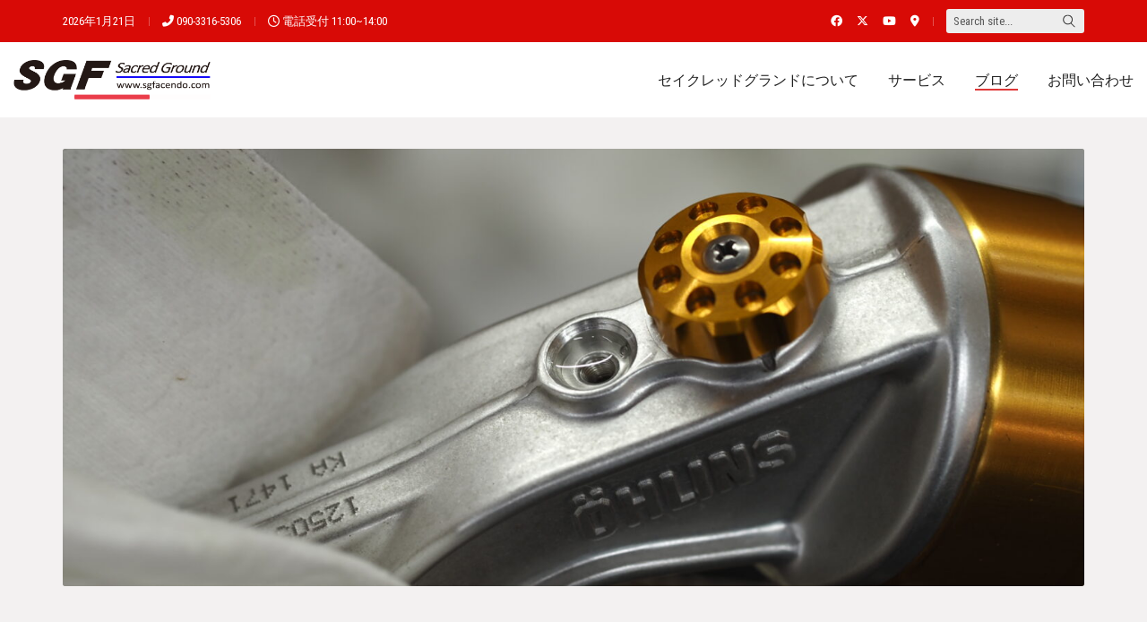

--- FILE ---
content_type: text/html; charset=UTF-8
request_url: https://sgfacendo.com/%E3%82%AA%E3%83%BC%E3%83%AA%E3%83%B3%E3%82%BA%E3%81%AE%E3%83%AA%E3%82%A2%E3%82%B7%E3%83%A7%E3%83%83%E3%82%AF%E3%82%92%E3%82%AA%E3%83%BC%E3%83%90%E3%83%BC%E3%83%9B%E3%83%BC%E3%83%AB/
body_size: 144774
content:
<!DOCTYPE html>

<html class="no-js" dir="ltr" lang="ja" prefix="og: https://ogp.me/ns#">
<head>
    <meta charset="UTF-8">
    <meta name="viewport" content="width=device-width, initial-scale=1.0">
    <link rel="icon" href="https://sgfacendo.com/favicon.ico" type="image/x-icon">

	<title>オーリンズのリアショックをオーバーホール - セイクレッドグランド【SACRED GROUND】</title>
<link rel="preconnect" href="https://fonts.googleapis.com">
<link rel="preconnect" href="https://fonts.gstatic.com" crossorigin>
<link rel="preload" href="https://fonts.gstatic.com/s/notosansjp/v42/-F62fjtqLzI2JPCgQBnw7HFowwII2lcnk-AFfrgQrvWXpdFg3KXxAMsKMbdN.0.woff2" as="font" type="font/woff2" crossorigin>
<link rel="preload" href="https://fonts.gstatic.com/s/notosansjp/v42/-F6pfjtqLzI2JPCgQBnw7HFQQi8q131nj-pXANNwpfqCt9pay6XIBdsAJNIhVEwQ.0.woff2" as="font" type="font/woff2" crossorigin>
<link rel="preload" href="https://fonts.gstatic.com/s/robotocondensed/v25/ieVl2ZhZI2eCN5jzbjEETS9weq8-19K7DQk6YvM.woff2" as="font" type="font/woff2" crossorigin>
<link rel="preload" href="https://fonts.gstatic.com/s/robotocondensed/v25/ieVg2ZhZI2eCN5jzbjEETS9weq8-19eDtCYobdNZUSdy4Q.woff2" as="font" type="font/woff2" crossorigin>

		<!-- All in One SEO 4.9.3 - aioseo.com -->
	<meta name="description" content="弊社では一般的なオーバーホールも受け付けております。 主にオーリンズ、SHOWA、KYBの依頼が多くありま" />
	<meta name="robots" content="max-image-preview:large" />
	<meta name="author" content="sgfacendocom"/>
	<link rel="canonical" href="https://sgfacendo.com/%e3%82%aa%e3%83%bc%e3%83%aa%e3%83%b3%e3%82%ba%e3%81%ae%e3%83%aa%e3%82%a2%e3%82%b7%e3%83%a7%e3%83%83%e3%82%af%e3%82%92%e3%82%aa%e3%83%bc%e3%83%90%e3%83%bc%e3%83%9b%e3%83%bc%e3%83%ab/" />
	<meta name="generator" content="All in One SEO (AIOSEO) 4.9.3" />

		<!-- Global site tag (gtag.js) - Google Analytics -->
<script async src="https://www.googletagmanager.com/gtag/js?id=G-FBVP7HRD65"></script>
<script>
 window.dataLayer = window.dataLayer || [];
 function gtag(){dataLayer.push(arguments);}
 gtag('js', new Date());

 gtag('config', 'G-FBVP7HRD65');
</script>
		<meta property="og:locale" content="ja_JP" />
		<meta property="og:site_name" content="セイクレッドグランド【SACRED GROUND】 - サスペンション、足回り専門店" />
		<meta property="og:type" content="article" />
		<meta property="og:title" content="オーリンズのリアショックをオーバーホール - セイクレッドグランド【SACRED GROUND】" />
		<meta property="og:description" content="弊社では一般的なオーバーホールも受け付けております。 主にオーリンズ、SHOWA、KYBの依頼が多くありま" />
		<meta property="og:url" content="https://sgfacendo.com/%e3%82%aa%e3%83%bc%e3%83%aa%e3%83%b3%e3%82%ba%e3%81%ae%e3%83%aa%e3%82%a2%e3%82%b7%e3%83%a7%e3%83%83%e3%82%af%e3%82%92%e3%82%aa%e3%83%bc%e3%83%90%e3%83%bc%e3%83%9b%e3%83%bc%e3%83%ab/" />
		<meta property="og:image" content="https://sgfacendo.com/wp-content/uploads/2022/06/logo-2.jpg" />
		<meta property="og:image:secure_url" content="https://sgfacendo.com/wp-content/uploads/2022/06/logo-2.jpg" />
		<meta property="og:image:width" content="112" />
		<meta property="og:image:height" content="112" />
		<meta property="article:published_time" content="2024-01-10T11:00:00+00:00" />
		<meta property="article:modified_time" content="2024-01-09T23:40:49+00:00" />
		<meta property="article:publisher" content="https://www.facebook.com/Sacred-Ground-640650852697004/" />
		<meta name="twitter:card" content="summary" />
		<meta name="twitter:site" content="@SGFacendo" />
		<meta name="twitter:title" content="オーリンズのリアショックをオーバーホール - セイクレッドグランド【SACRED GROUND】" />
		<meta name="twitter:description" content="弊社では一般的なオーバーホールも受け付けております。 主にオーリンズ、SHOWA、KYBの依頼が多くありま" />
		<meta name="twitter:creator" content="@SGFacendo" />
		<meta name="twitter:image" content="https://sgfacendo.com/wp-content/uploads/2022/06/logo-2.jpg" />
		<script type="application/ld+json" class="aioseo-schema">
			{"@context":"https:\/\/schema.org","@graph":[{"@type":"BlogPosting","@id":"https:\/\/sgfacendo.com\/%e3%82%aa%e3%83%bc%e3%83%aa%e3%83%b3%e3%82%ba%e3%81%ae%e3%83%aa%e3%82%a2%e3%82%b7%e3%83%a7%e3%83%83%e3%82%af%e3%82%92%e3%82%aa%e3%83%bc%e3%83%90%e3%83%bc%e3%83%9b%e3%83%bc%e3%83%ab\/#blogposting","name":"\u30aa\u30fc\u30ea\u30f3\u30ba\u306e\u30ea\u30a2\u30b7\u30e7\u30c3\u30af\u3092\u30aa\u30fc\u30d0\u30fc\u30db\u30fc\u30eb - \u30bb\u30a4\u30af\u30ec\u30c3\u30c9\u30b0\u30e9\u30f3\u30c9\u3010SACRED GROUND\u3011","headline":"\u30aa\u30fc\u30ea\u30f3\u30ba\u306e\u30ea\u30a2\u30b7\u30e7\u30c3\u30af\u3092\u30aa\u30fc\u30d0\u30fc\u30db\u30fc\u30eb","author":{"@id":"https:\/\/sgfacendo.com\/author\/sgfacendocom\/#author"},"publisher":{"@id":"https:\/\/sgfacendo.com\/#organization"},"image":{"@type":"ImageObject","url":"https:\/\/sgfacendo.com\/wp-content\/uploads\/2024\/01\/P1090023-1-scaled.jpg","width":2560,"height":1920},"datePublished":"2024-01-10T20:00:00+09:00","dateModified":"2024-01-10T08:40:49+09:00","inLanguage":"ja","mainEntityOfPage":{"@id":"https:\/\/sgfacendo.com\/%e3%82%aa%e3%83%bc%e3%83%aa%e3%83%b3%e3%82%ba%e3%81%ae%e3%83%aa%e3%82%a2%e3%82%b7%e3%83%a7%e3%83%83%e3%82%af%e3%82%92%e3%82%aa%e3%83%bc%e3%83%90%e3%83%bc%e3%83%9b%e3%83%bc%e3%83%ab\/#webpage"},"isPartOf":{"@id":"https:\/\/sgfacendo.com\/%e3%82%aa%e3%83%bc%e3%83%aa%e3%83%b3%e3%82%ba%e3%81%ae%e3%83%aa%e3%82%a2%e3%82%b7%e3%83%a7%e3%83%83%e3%82%af%e3%82%92%e3%82%aa%e3%83%bc%e3%83%90%e3%83%bc%e3%83%9b%e3%83%bc%e3%83%ab\/#webpage"},"articleSection":"\u30aa\u30fc\u30d0\u30fc\u30db\u30fc\u30eb, \u30e1\u30f3\u30c6\u30ca\u30f3\u30b9, OHLINS, \u30aa\u30fc\u30ea\u30f3\u30ba"},{"@type":"BreadcrumbList","@id":"https:\/\/sgfacendo.com\/%e3%82%aa%e3%83%bc%e3%83%aa%e3%83%b3%e3%82%ba%e3%81%ae%e3%83%aa%e3%82%a2%e3%82%b7%e3%83%a7%e3%83%83%e3%82%af%e3%82%92%e3%82%aa%e3%83%bc%e3%83%90%e3%83%bc%e3%83%9b%e3%83%bc%e3%83%ab\/#breadcrumblist","itemListElement":[{"@type":"ListItem","@id":"https:\/\/sgfacendo.com#listItem","position":1,"name":"\u30db\u30fc\u30e0","item":"https:\/\/sgfacendo.com","nextItem":{"@type":"ListItem","@id":"https:\/\/sgfacendo.com\/category\/%e3%82%aa%e3%83%bc%e3%83%90%e3%83%bc%e3%83%9b%e3%83%bc%e3%83%ab\/#listItem","name":"\u30aa\u30fc\u30d0\u30fc\u30db\u30fc\u30eb"}},{"@type":"ListItem","@id":"https:\/\/sgfacendo.com\/category\/%e3%82%aa%e3%83%bc%e3%83%90%e3%83%bc%e3%83%9b%e3%83%bc%e3%83%ab\/#listItem","position":2,"name":"\u30aa\u30fc\u30d0\u30fc\u30db\u30fc\u30eb","item":"https:\/\/sgfacendo.com\/category\/%e3%82%aa%e3%83%bc%e3%83%90%e3%83%bc%e3%83%9b%e3%83%bc%e3%83%ab\/","nextItem":{"@type":"ListItem","@id":"https:\/\/sgfacendo.com\/category\/%e3%82%aa%e3%83%bc%e3%83%90%e3%83%bc%e3%83%9b%e3%83%bc%e3%83%ab\/%e3%83%a1%e3%83%b3%e3%83%86%e3%83%8a%e3%83%b3%e3%82%b9\/#listItem","name":"\u30e1\u30f3\u30c6\u30ca\u30f3\u30b9"},"previousItem":{"@type":"ListItem","@id":"https:\/\/sgfacendo.com#listItem","name":"\u30db\u30fc\u30e0"}},{"@type":"ListItem","@id":"https:\/\/sgfacendo.com\/category\/%e3%82%aa%e3%83%bc%e3%83%90%e3%83%bc%e3%83%9b%e3%83%bc%e3%83%ab\/%e3%83%a1%e3%83%b3%e3%83%86%e3%83%8a%e3%83%b3%e3%82%b9\/#listItem","position":3,"name":"\u30e1\u30f3\u30c6\u30ca\u30f3\u30b9","item":"https:\/\/sgfacendo.com\/category\/%e3%82%aa%e3%83%bc%e3%83%90%e3%83%bc%e3%83%9b%e3%83%bc%e3%83%ab\/%e3%83%a1%e3%83%b3%e3%83%86%e3%83%8a%e3%83%b3%e3%82%b9\/","nextItem":{"@type":"ListItem","@id":"https:\/\/sgfacendo.com\/%e3%82%aa%e3%83%bc%e3%83%aa%e3%83%b3%e3%82%ba%e3%81%ae%e3%83%aa%e3%82%a2%e3%82%b7%e3%83%a7%e3%83%83%e3%82%af%e3%82%92%e3%82%aa%e3%83%bc%e3%83%90%e3%83%bc%e3%83%9b%e3%83%bc%e3%83%ab\/#listItem","name":"\u30aa\u30fc\u30ea\u30f3\u30ba\u306e\u30ea\u30a2\u30b7\u30e7\u30c3\u30af\u3092\u30aa\u30fc\u30d0\u30fc\u30db\u30fc\u30eb"},"previousItem":{"@type":"ListItem","@id":"https:\/\/sgfacendo.com\/category\/%e3%82%aa%e3%83%bc%e3%83%90%e3%83%bc%e3%83%9b%e3%83%bc%e3%83%ab\/#listItem","name":"\u30aa\u30fc\u30d0\u30fc\u30db\u30fc\u30eb"}},{"@type":"ListItem","@id":"https:\/\/sgfacendo.com\/%e3%82%aa%e3%83%bc%e3%83%aa%e3%83%b3%e3%82%ba%e3%81%ae%e3%83%aa%e3%82%a2%e3%82%b7%e3%83%a7%e3%83%83%e3%82%af%e3%82%92%e3%82%aa%e3%83%bc%e3%83%90%e3%83%bc%e3%83%9b%e3%83%bc%e3%83%ab\/#listItem","position":4,"name":"\u30aa\u30fc\u30ea\u30f3\u30ba\u306e\u30ea\u30a2\u30b7\u30e7\u30c3\u30af\u3092\u30aa\u30fc\u30d0\u30fc\u30db\u30fc\u30eb","previousItem":{"@type":"ListItem","@id":"https:\/\/sgfacendo.com\/category\/%e3%82%aa%e3%83%bc%e3%83%90%e3%83%bc%e3%83%9b%e3%83%bc%e3%83%ab\/%e3%83%a1%e3%83%b3%e3%83%86%e3%83%8a%e3%83%b3%e3%82%b9\/#listItem","name":"\u30e1\u30f3\u30c6\u30ca\u30f3\u30b9"}}]},{"@type":"Organization","@id":"https:\/\/sgfacendo.com\/#organization","name":"\u30bb\u30a4\u30af\u30ec\u30c3\u30c9\u30b0\u30e9\u30f3\u30c9\u3010SACRED GROUND\u3011","description":"\u30b5\u30b9\u30da\u30f3\u30b7\u30e7\u30f3\u3001\u8db3\u56de\u308a\u5c02\u9580\u5e97","url":"https:\/\/sgfacendo.com\/","telephone":"+81471915306","logo":{"@type":"ImageObject","url":"https:\/\/sgfacendo.com\/wp-content\/uploads\/2022\/06\/logo-2.jpg","@id":"https:\/\/sgfacendo.com\/%e3%82%aa%e3%83%bc%e3%83%aa%e3%83%b3%e3%82%ba%e3%81%ae%e3%83%aa%e3%82%a2%e3%82%b7%e3%83%a7%e3%83%83%e3%82%af%e3%82%92%e3%82%aa%e3%83%bc%e3%83%90%e3%83%bc%e3%83%9b%e3%83%bc%e3%83%ab\/#organizationLogo","width":112,"height":112},"image":{"@id":"https:\/\/sgfacendo.com\/%e3%82%aa%e3%83%bc%e3%83%aa%e3%83%b3%e3%82%ba%e3%81%ae%e3%83%aa%e3%82%a2%e3%82%b7%e3%83%a7%e3%83%83%e3%82%af%e3%82%92%e3%82%aa%e3%83%bc%e3%83%90%e3%83%bc%e3%83%9b%e3%83%bc%e3%83%ab\/#organizationLogo"},"sameAs":["https:\/\/www.facebook.com\/Sacred-Ground-640650852697004\/","https:\/\/twitter.com\/SGFacendo","https:\/\/www.youtube.com\/channel\/UCBGEnN9Nbcal5phO1yt54KA"]},{"@type":"Person","@id":"https:\/\/sgfacendo.com\/author\/sgfacendocom\/#author","url":"https:\/\/sgfacendo.com\/author\/sgfacendocom\/","name":"sgfacendocom","image":{"@type":"ImageObject","@id":"https:\/\/sgfacendo.com\/%e3%82%aa%e3%83%bc%e3%83%aa%e3%83%b3%e3%82%ba%e3%81%ae%e3%83%aa%e3%82%a2%e3%82%b7%e3%83%a7%e3%83%83%e3%82%af%e3%82%92%e3%82%aa%e3%83%bc%e3%83%90%e3%83%bc%e3%83%9b%e3%83%bc%e3%83%ab\/#authorImage","url":"https:\/\/secure.gravatar.com\/avatar\/7991d9371e77d16fa36583bcd49159ecbf947553f419bec8794174c75c8f4877?s=96&d=mm&r=g","width":96,"height":96,"caption":"sgfacendocom"}},{"@type":"WebPage","@id":"https:\/\/sgfacendo.com\/%e3%82%aa%e3%83%bc%e3%83%aa%e3%83%b3%e3%82%ba%e3%81%ae%e3%83%aa%e3%82%a2%e3%82%b7%e3%83%a7%e3%83%83%e3%82%af%e3%82%92%e3%82%aa%e3%83%bc%e3%83%90%e3%83%bc%e3%83%9b%e3%83%bc%e3%83%ab\/#webpage","url":"https:\/\/sgfacendo.com\/%e3%82%aa%e3%83%bc%e3%83%aa%e3%83%b3%e3%82%ba%e3%81%ae%e3%83%aa%e3%82%a2%e3%82%b7%e3%83%a7%e3%83%83%e3%82%af%e3%82%92%e3%82%aa%e3%83%bc%e3%83%90%e3%83%bc%e3%83%9b%e3%83%bc%e3%83%ab\/","name":"\u30aa\u30fc\u30ea\u30f3\u30ba\u306e\u30ea\u30a2\u30b7\u30e7\u30c3\u30af\u3092\u30aa\u30fc\u30d0\u30fc\u30db\u30fc\u30eb - \u30bb\u30a4\u30af\u30ec\u30c3\u30c9\u30b0\u30e9\u30f3\u30c9\u3010SACRED GROUND\u3011","description":"\u5f0a\u793e\u3067\u306f\u4e00\u822c\u7684\u306a\u30aa\u30fc\u30d0\u30fc\u30db\u30fc\u30eb\u3082\u53d7\u3051\u4ed8\u3051\u3066\u304a\u308a\u307e\u3059\u3002 \u4e3b\u306b\u30aa\u30fc\u30ea\u30f3\u30ba\u3001SHOWA\u3001KYB\u306e\u4f9d\u983c\u304c\u591a\u304f\u3042\u308a\u307e","inLanguage":"ja","isPartOf":{"@id":"https:\/\/sgfacendo.com\/#website"},"breadcrumb":{"@id":"https:\/\/sgfacendo.com\/%e3%82%aa%e3%83%bc%e3%83%aa%e3%83%b3%e3%82%ba%e3%81%ae%e3%83%aa%e3%82%a2%e3%82%b7%e3%83%a7%e3%83%83%e3%82%af%e3%82%92%e3%82%aa%e3%83%bc%e3%83%90%e3%83%bc%e3%83%9b%e3%83%bc%e3%83%ab\/#breadcrumblist"},"author":{"@id":"https:\/\/sgfacendo.com\/author\/sgfacendocom\/#author"},"creator":{"@id":"https:\/\/sgfacendo.com\/author\/sgfacendocom\/#author"},"image":{"@type":"ImageObject","url":"https:\/\/sgfacendo.com\/wp-content\/uploads\/2024\/01\/P1090023-1-scaled.jpg","@id":"https:\/\/sgfacendo.com\/%e3%82%aa%e3%83%bc%e3%83%aa%e3%83%b3%e3%82%ba%e3%81%ae%e3%83%aa%e3%82%a2%e3%82%b7%e3%83%a7%e3%83%83%e3%82%af%e3%82%92%e3%82%aa%e3%83%bc%e3%83%90%e3%83%bc%e3%83%9b%e3%83%bc%e3%83%ab\/#mainImage","width":2560,"height":1920},"primaryImageOfPage":{"@id":"https:\/\/sgfacendo.com\/%e3%82%aa%e3%83%bc%e3%83%aa%e3%83%b3%e3%82%ba%e3%81%ae%e3%83%aa%e3%82%a2%e3%82%b7%e3%83%a7%e3%83%83%e3%82%af%e3%82%92%e3%82%aa%e3%83%bc%e3%83%90%e3%83%bc%e3%83%9b%e3%83%bc%e3%83%ab\/#mainImage"},"datePublished":"2024-01-10T20:00:00+09:00","dateModified":"2024-01-10T08:40:49+09:00"},{"@type":"WebSite","@id":"https:\/\/sgfacendo.com\/#website","url":"https:\/\/sgfacendo.com\/","name":"\u30bb\u30a4\u30af\u30ec\u30c3\u30c9\u30b0\u30e9\u30f3\u30c9\u3010SACRED GROUND\u3011","description":"\u30b5\u30b9\u30da\u30f3\u30b7\u30e7\u30f3\u3001\u8db3\u56de\u308a\u5c02\u9580\u5e97","inLanguage":"ja","publisher":{"@id":"https:\/\/sgfacendo.com\/#organization"}}]}
		</script>
		<!-- All in One SEO -->

<link rel='dns-prefetch' href='//fonts.googleapis.com' />
<link rel='dns-prefetch' href='//www.googletagmanager.com' />
<link rel="alternate" type="application/rss+xml" title="セイクレッドグランド【SACRED GROUND】 &raquo; フィード" href="https://sgfacendo.com/feed/" />
<link rel="alternate" type="application/rss+xml" title="セイクレッドグランド【SACRED GROUND】 &raquo; コメントフィード" href="https://sgfacendo.com/comments/feed/" />
<link rel="alternate" type="application/rss+xml" title="セイクレッドグランド【SACRED GROUND】 &raquo; オーリンズのリアショックをオーバーホール のコメントのフィード" href="https://sgfacendo.com/%e3%82%aa%e3%83%bc%e3%83%aa%e3%83%b3%e3%82%ba%e3%81%ae%e3%83%aa%e3%82%a2%e3%82%b7%e3%83%a7%e3%83%83%e3%82%af%e3%82%92%e3%82%aa%e3%83%bc%e3%83%90%e3%83%bc%e3%83%9b%e3%83%bc%e3%83%ab/feed/" />
<link rel="alternate" title="oEmbed (JSON)" type="application/json+oembed" href="https://sgfacendo.com/wp-json/oembed/1.0/embed?url=https%3A%2F%2Fsgfacendo.com%2F%25e3%2582%25aa%25e3%2583%25bc%25e3%2583%25aa%25e3%2583%25b3%25e3%2582%25ba%25e3%2581%25ae%25e3%2583%25aa%25e3%2582%25a2%25e3%2582%25b7%25e3%2583%25a7%25e3%2583%2583%25e3%2582%25af%25e3%2582%2592%25e3%2582%25aa%25e3%2583%25bc%25e3%2583%2590%25e3%2583%25bc%25e3%2583%259b%25e3%2583%25bc%25e3%2583%25ab%2F" />
<link rel="alternate" title="oEmbed (XML)" type="text/xml+oembed" href="https://sgfacendo.com/wp-json/oembed/1.0/embed?url=https%3A%2F%2Fsgfacendo.com%2F%25e3%2582%25aa%25e3%2583%25bc%25e3%2583%25aa%25e3%2583%25b3%25e3%2582%25ba%25e3%2581%25ae%25e3%2583%25aa%25e3%2582%25a2%25e3%2582%25b7%25e3%2583%25a7%25e3%2583%2583%25e3%2582%25af%25e3%2582%2592%25e3%2582%25aa%25e3%2583%25bc%25e3%2583%2590%25e3%2583%25bc%25e3%2583%259b%25e3%2583%25bc%25e3%2583%25ab%2F&#038;format=xml" />
		<!-- This site uses the Google Analytics by MonsterInsights plugin v9.11.1 - Using Analytics tracking - https://www.monsterinsights.com/ -->
							<script src="//www.googletagmanager.com/gtag/js?id=G-8D6EVV5Z5C"  data-cfasync="false" data-wpfc-render="false" type="text/javascript" async></script>
			<script data-cfasync="false" data-wpfc-render="false" type="text/javascript">
				var mi_version = '9.11.1';
				var mi_track_user = true;
				var mi_no_track_reason = '';
								var MonsterInsightsDefaultLocations = {"page_location":"https:\/\/sgfacendo.com\/%E3%82%AA%E3%83%BC%E3%83%AA%E3%83%B3%E3%82%BA%E3%81%AE%E3%83%AA%E3%82%A2%E3%82%B7%E3%83%A7%E3%83%83%E3%82%AF%E3%82%92%E3%82%AA%E3%83%BC%E3%83%90%E3%83%BC%E3%83%9B%E3%83%BC%E3%83%AB\/"};
								if ( typeof MonsterInsightsPrivacyGuardFilter === 'function' ) {
					var MonsterInsightsLocations = (typeof MonsterInsightsExcludeQuery === 'object') ? MonsterInsightsPrivacyGuardFilter( MonsterInsightsExcludeQuery ) : MonsterInsightsPrivacyGuardFilter( MonsterInsightsDefaultLocations );
				} else {
					var MonsterInsightsLocations = (typeof MonsterInsightsExcludeQuery === 'object') ? MonsterInsightsExcludeQuery : MonsterInsightsDefaultLocations;
				}

								var disableStrs = [
										'ga-disable-G-8D6EVV5Z5C',
									];

				/* Function to detect opted out users */
				function __gtagTrackerIsOptedOut() {
					for (var index = 0; index < disableStrs.length; index++) {
						if (document.cookie.indexOf(disableStrs[index] + '=true') > -1) {
							return true;
						}
					}

					return false;
				}

				/* Disable tracking if the opt-out cookie exists. */
				if (__gtagTrackerIsOptedOut()) {
					for (var index = 0; index < disableStrs.length; index++) {
						window[disableStrs[index]] = true;
					}
				}

				/* Opt-out function */
				function __gtagTrackerOptout() {
					for (var index = 0; index < disableStrs.length; index++) {
						document.cookie = disableStrs[index] + '=true; expires=Thu, 31 Dec 2099 23:59:59 UTC; path=/';
						window[disableStrs[index]] = true;
					}
				}

				if ('undefined' === typeof gaOptout) {
					function gaOptout() {
						__gtagTrackerOptout();
					}
				}
								window.dataLayer = window.dataLayer || [];

				window.MonsterInsightsDualTracker = {
					helpers: {},
					trackers: {},
				};
				if (mi_track_user) {
					function __gtagDataLayer() {
						dataLayer.push(arguments);
					}

					function __gtagTracker(type, name, parameters) {
						if (!parameters) {
							parameters = {};
						}

						if (parameters.send_to) {
							__gtagDataLayer.apply(null, arguments);
							return;
						}

						if (type === 'event') {
														parameters.send_to = monsterinsights_frontend.v4_id;
							var hookName = name;
							if (typeof parameters['event_category'] !== 'undefined') {
								hookName = parameters['event_category'] + ':' + name;
							}

							if (typeof MonsterInsightsDualTracker.trackers[hookName] !== 'undefined') {
								MonsterInsightsDualTracker.trackers[hookName](parameters);
							} else {
								__gtagDataLayer('event', name, parameters);
							}
							
						} else {
							__gtagDataLayer.apply(null, arguments);
						}
					}

					__gtagTracker('js', new Date());
					__gtagTracker('set', {
						'developer_id.dZGIzZG': true,
											});
					if ( MonsterInsightsLocations.page_location ) {
						__gtagTracker('set', MonsterInsightsLocations);
					}
										__gtagTracker('config', 'G-8D6EVV5Z5C', {"forceSSL":"true","link_attribution":"true"} );
										window.gtag = __gtagTracker;										(function () {
						/* https://developers.google.com/analytics/devguides/collection/analyticsjs/ */
						/* ga and __gaTracker compatibility shim. */
						var noopfn = function () {
							return null;
						};
						var newtracker = function () {
							return new Tracker();
						};
						var Tracker = function () {
							return null;
						};
						var p = Tracker.prototype;
						p.get = noopfn;
						p.set = noopfn;
						p.send = function () {
							var args = Array.prototype.slice.call(arguments);
							args.unshift('send');
							__gaTracker.apply(null, args);
						};
						var __gaTracker = function () {
							var len = arguments.length;
							if (len === 0) {
								return;
							}
							var f = arguments[len - 1];
							if (typeof f !== 'object' || f === null || typeof f.hitCallback !== 'function') {
								if ('send' === arguments[0]) {
									var hitConverted, hitObject = false, action;
									if ('event' === arguments[1]) {
										if ('undefined' !== typeof arguments[3]) {
											hitObject = {
												'eventAction': arguments[3],
												'eventCategory': arguments[2],
												'eventLabel': arguments[4],
												'value': arguments[5] ? arguments[5] : 1,
											}
										}
									}
									if ('pageview' === arguments[1]) {
										if ('undefined' !== typeof arguments[2]) {
											hitObject = {
												'eventAction': 'page_view',
												'page_path': arguments[2],
											}
										}
									}
									if (typeof arguments[2] === 'object') {
										hitObject = arguments[2];
									}
									if (typeof arguments[5] === 'object') {
										Object.assign(hitObject, arguments[5]);
									}
									if ('undefined' !== typeof arguments[1].hitType) {
										hitObject = arguments[1];
										if ('pageview' === hitObject.hitType) {
											hitObject.eventAction = 'page_view';
										}
									}
									if (hitObject) {
										action = 'timing' === arguments[1].hitType ? 'timing_complete' : hitObject.eventAction;
										hitConverted = mapArgs(hitObject);
										__gtagTracker('event', action, hitConverted);
									}
								}
								return;
							}

							function mapArgs(args) {
								var arg, hit = {};
								var gaMap = {
									'eventCategory': 'event_category',
									'eventAction': 'event_action',
									'eventLabel': 'event_label',
									'eventValue': 'event_value',
									'nonInteraction': 'non_interaction',
									'timingCategory': 'event_category',
									'timingVar': 'name',
									'timingValue': 'value',
									'timingLabel': 'event_label',
									'page': 'page_path',
									'location': 'page_location',
									'title': 'page_title',
									'referrer' : 'page_referrer',
								};
								for (arg in args) {
																		if (!(!args.hasOwnProperty(arg) || !gaMap.hasOwnProperty(arg))) {
										hit[gaMap[arg]] = args[arg];
									} else {
										hit[arg] = args[arg];
									}
								}
								return hit;
							}

							try {
								f.hitCallback();
							} catch (ex) {
							}
						};
						__gaTracker.create = newtracker;
						__gaTracker.getByName = newtracker;
						__gaTracker.getAll = function () {
							return [];
						};
						__gaTracker.remove = noopfn;
						__gaTracker.loaded = true;
						window['__gaTracker'] = __gaTracker;
					})();
									} else {
										console.log("");
					(function () {
						function __gtagTracker() {
							return null;
						}

						window['__gtagTracker'] = __gtagTracker;
						window['gtag'] = __gtagTracker;
					})();
									}
			</script>
							<!-- / Google Analytics by MonsterInsights -->
		<style id='wp-img-auto-sizes-contain-inline-css'>
img:is([sizes=auto i],[sizes^="auto," i]){contain-intrinsic-size:3000px 1500px}
/*# sourceURL=wp-img-auto-sizes-contain-inline-css */
</style>
<style id='wp-emoji-styles-inline-css'>

	img.wp-smiley, img.emoji {
		display: inline !important;
		border: none !important;
		box-shadow: none !important;
		height: 1em !important;
		width: 1em !important;
		margin: 0 0.07em !important;
		vertical-align: -0.1em !important;
		background: none !important;
		padding: 0 !important;
	}
/*# sourceURL=wp-emoji-styles-inline-css */
</style>
<style id='wp-block-library-inline-css'>
:root{--wp-block-synced-color:#7a00df;--wp-block-synced-color--rgb:122,0,223;--wp-bound-block-color:var(--wp-block-synced-color);--wp-editor-canvas-background:#ddd;--wp-admin-theme-color:#007cba;--wp-admin-theme-color--rgb:0,124,186;--wp-admin-theme-color-darker-10:#006ba1;--wp-admin-theme-color-darker-10--rgb:0,107,160.5;--wp-admin-theme-color-darker-20:#005a87;--wp-admin-theme-color-darker-20--rgb:0,90,135;--wp-admin-border-width-focus:2px}@media (min-resolution:192dpi){:root{--wp-admin-border-width-focus:1.5px}}.wp-element-button{cursor:pointer}:root .has-very-light-gray-background-color{background-color:#eee}:root .has-very-dark-gray-background-color{background-color:#313131}:root .has-very-light-gray-color{color:#eee}:root .has-very-dark-gray-color{color:#313131}:root .has-vivid-green-cyan-to-vivid-cyan-blue-gradient-background{background:linear-gradient(135deg,#00d084,#0693e3)}:root .has-purple-crush-gradient-background{background:linear-gradient(135deg,#34e2e4,#4721fb 50%,#ab1dfe)}:root .has-hazy-dawn-gradient-background{background:linear-gradient(135deg,#faaca8,#dad0ec)}:root .has-subdued-olive-gradient-background{background:linear-gradient(135deg,#fafae1,#67a671)}:root .has-atomic-cream-gradient-background{background:linear-gradient(135deg,#fdd79a,#004a59)}:root .has-nightshade-gradient-background{background:linear-gradient(135deg,#330968,#31cdcf)}:root .has-midnight-gradient-background{background:linear-gradient(135deg,#020381,#2874fc)}:root{--wp--preset--font-size--normal:16px;--wp--preset--font-size--huge:42px}.has-regular-font-size{font-size:1em}.has-larger-font-size{font-size:2.625em}.has-normal-font-size{font-size:var(--wp--preset--font-size--normal)}.has-huge-font-size{font-size:var(--wp--preset--font-size--huge)}.has-text-align-center{text-align:center}.has-text-align-left{text-align:left}.has-text-align-right{text-align:right}.has-fit-text{white-space:nowrap!important}#end-resizable-editor-section{display:none}.aligncenter{clear:both}.items-justified-left{justify-content:flex-start}.items-justified-center{justify-content:center}.items-justified-right{justify-content:flex-end}.items-justified-space-between{justify-content:space-between}.screen-reader-text{border:0;clip-path:inset(50%);height:1px;margin:-1px;overflow:hidden;padding:0;position:absolute;width:1px;word-wrap:normal!important}.screen-reader-text:focus{background-color:#ddd;clip-path:none;color:#444;display:block;font-size:1em;height:auto;left:5px;line-height:normal;padding:15px 23px 14px;text-decoration:none;top:5px;width:auto;z-index:100000}html :where(.has-border-color){border-style:solid}html :where([style*=border-top-color]){border-top-style:solid}html :where([style*=border-right-color]){border-right-style:solid}html :where([style*=border-bottom-color]){border-bottom-style:solid}html :where([style*=border-left-color]){border-left-style:solid}html :where([style*=border-width]){border-style:solid}html :where([style*=border-top-width]){border-top-style:solid}html :where([style*=border-right-width]){border-right-style:solid}html :where([style*=border-bottom-width]){border-bottom-style:solid}html :where([style*=border-left-width]){border-left-style:solid}html :where(img[class*=wp-image-]){height:auto;max-width:100%}:where(figure){margin:0 0 1em}html :where(.is-position-sticky){--wp-admin--admin-bar--position-offset:var(--wp-admin--admin-bar--height,0px)}@media screen and (max-width:600px){html :where(.is-position-sticky){--wp-admin--admin-bar--position-offset:0px}}

/*# sourceURL=wp-block-library-inline-css */
</style><style id='wp-block-gallery-inline-css'>
.blocks-gallery-grid:not(.has-nested-images),.wp-block-gallery:not(.has-nested-images){display:flex;flex-wrap:wrap;list-style-type:none;margin:0;padding:0}.blocks-gallery-grid:not(.has-nested-images) .blocks-gallery-image,.blocks-gallery-grid:not(.has-nested-images) .blocks-gallery-item,.wp-block-gallery:not(.has-nested-images) .blocks-gallery-image,.wp-block-gallery:not(.has-nested-images) .blocks-gallery-item{display:flex;flex-direction:column;flex-grow:1;justify-content:center;margin:0 1em 1em 0;position:relative;width:calc(50% - 1em)}.blocks-gallery-grid:not(.has-nested-images) .blocks-gallery-image:nth-of-type(2n),.blocks-gallery-grid:not(.has-nested-images) .blocks-gallery-item:nth-of-type(2n),.wp-block-gallery:not(.has-nested-images) .blocks-gallery-image:nth-of-type(2n),.wp-block-gallery:not(.has-nested-images) .blocks-gallery-item:nth-of-type(2n){margin-right:0}.blocks-gallery-grid:not(.has-nested-images) .blocks-gallery-image figure,.blocks-gallery-grid:not(.has-nested-images) .blocks-gallery-item figure,.wp-block-gallery:not(.has-nested-images) .blocks-gallery-image figure,.wp-block-gallery:not(.has-nested-images) .blocks-gallery-item figure{align-items:flex-end;display:flex;height:100%;justify-content:flex-start;margin:0}.blocks-gallery-grid:not(.has-nested-images) .blocks-gallery-image img,.blocks-gallery-grid:not(.has-nested-images) .blocks-gallery-item img,.wp-block-gallery:not(.has-nested-images) .blocks-gallery-image img,.wp-block-gallery:not(.has-nested-images) .blocks-gallery-item img{display:block;height:auto;max-width:100%;width:auto}.blocks-gallery-grid:not(.has-nested-images) .blocks-gallery-image figcaption,.blocks-gallery-grid:not(.has-nested-images) .blocks-gallery-item figcaption,.wp-block-gallery:not(.has-nested-images) .blocks-gallery-image figcaption,.wp-block-gallery:not(.has-nested-images) .blocks-gallery-item figcaption{background:linear-gradient(0deg,#000000b3,#0000004d 70%,#0000);bottom:0;box-sizing:border-box;color:#fff;font-size:.8em;margin:0;max-height:100%;overflow:auto;padding:3em .77em .7em;position:absolute;text-align:center;width:100%;z-index:2}.blocks-gallery-grid:not(.has-nested-images) .blocks-gallery-image figcaption img,.blocks-gallery-grid:not(.has-nested-images) .blocks-gallery-item figcaption img,.wp-block-gallery:not(.has-nested-images) .blocks-gallery-image figcaption img,.wp-block-gallery:not(.has-nested-images) .blocks-gallery-item figcaption img{display:inline}.blocks-gallery-grid:not(.has-nested-images) figcaption,.wp-block-gallery:not(.has-nested-images) figcaption{flex-grow:1}.blocks-gallery-grid:not(.has-nested-images).is-cropped .blocks-gallery-image a,.blocks-gallery-grid:not(.has-nested-images).is-cropped .blocks-gallery-image img,.blocks-gallery-grid:not(.has-nested-images).is-cropped .blocks-gallery-item a,.blocks-gallery-grid:not(.has-nested-images).is-cropped .blocks-gallery-item img,.wp-block-gallery:not(.has-nested-images).is-cropped .blocks-gallery-image a,.wp-block-gallery:not(.has-nested-images).is-cropped .blocks-gallery-image img,.wp-block-gallery:not(.has-nested-images).is-cropped .blocks-gallery-item a,.wp-block-gallery:not(.has-nested-images).is-cropped .blocks-gallery-item img{flex:1;height:100%;object-fit:cover;width:100%}.blocks-gallery-grid:not(.has-nested-images).columns-1 .blocks-gallery-image,.blocks-gallery-grid:not(.has-nested-images).columns-1 .blocks-gallery-item,.wp-block-gallery:not(.has-nested-images).columns-1 .blocks-gallery-image,.wp-block-gallery:not(.has-nested-images).columns-1 .blocks-gallery-item{margin-right:0;width:100%}@media (min-width:600px){.blocks-gallery-grid:not(.has-nested-images).columns-3 .blocks-gallery-image,.blocks-gallery-grid:not(.has-nested-images).columns-3 .blocks-gallery-item,.wp-block-gallery:not(.has-nested-images).columns-3 .blocks-gallery-image,.wp-block-gallery:not(.has-nested-images).columns-3 .blocks-gallery-item{margin-right:1em;width:calc(33.33333% - .66667em)}.blocks-gallery-grid:not(.has-nested-images).columns-4 .blocks-gallery-image,.blocks-gallery-grid:not(.has-nested-images).columns-4 .blocks-gallery-item,.wp-block-gallery:not(.has-nested-images).columns-4 .blocks-gallery-image,.wp-block-gallery:not(.has-nested-images).columns-4 .blocks-gallery-item{margin-right:1em;width:calc(25% - .75em)}.blocks-gallery-grid:not(.has-nested-images).columns-5 .blocks-gallery-image,.blocks-gallery-grid:not(.has-nested-images).columns-5 .blocks-gallery-item,.wp-block-gallery:not(.has-nested-images).columns-5 .blocks-gallery-image,.wp-block-gallery:not(.has-nested-images).columns-5 .blocks-gallery-item{margin-right:1em;width:calc(20% - .8em)}.blocks-gallery-grid:not(.has-nested-images).columns-6 .blocks-gallery-image,.blocks-gallery-grid:not(.has-nested-images).columns-6 .blocks-gallery-item,.wp-block-gallery:not(.has-nested-images).columns-6 .blocks-gallery-image,.wp-block-gallery:not(.has-nested-images).columns-6 .blocks-gallery-item{margin-right:1em;width:calc(16.66667% - .83333em)}.blocks-gallery-grid:not(.has-nested-images).columns-7 .blocks-gallery-image,.blocks-gallery-grid:not(.has-nested-images).columns-7 .blocks-gallery-item,.wp-block-gallery:not(.has-nested-images).columns-7 .blocks-gallery-image,.wp-block-gallery:not(.has-nested-images).columns-7 .blocks-gallery-item{margin-right:1em;width:calc(14.28571% - .85714em)}.blocks-gallery-grid:not(.has-nested-images).columns-8 .blocks-gallery-image,.blocks-gallery-grid:not(.has-nested-images).columns-8 .blocks-gallery-item,.wp-block-gallery:not(.has-nested-images).columns-8 .blocks-gallery-image,.wp-block-gallery:not(.has-nested-images).columns-8 .blocks-gallery-item{margin-right:1em;width:calc(12.5% - .875em)}.blocks-gallery-grid:not(.has-nested-images).columns-1 .blocks-gallery-image:nth-of-type(1n),.blocks-gallery-grid:not(.has-nested-images).columns-1 .blocks-gallery-item:nth-of-type(1n),.blocks-gallery-grid:not(.has-nested-images).columns-2 .blocks-gallery-image:nth-of-type(2n),.blocks-gallery-grid:not(.has-nested-images).columns-2 .blocks-gallery-item:nth-of-type(2n),.blocks-gallery-grid:not(.has-nested-images).columns-3 .blocks-gallery-image:nth-of-type(3n),.blocks-gallery-grid:not(.has-nested-images).columns-3 .blocks-gallery-item:nth-of-type(3n),.blocks-gallery-grid:not(.has-nested-images).columns-4 .blocks-gallery-image:nth-of-type(4n),.blocks-gallery-grid:not(.has-nested-images).columns-4 .blocks-gallery-item:nth-of-type(4n),.blocks-gallery-grid:not(.has-nested-images).columns-5 .blocks-gallery-image:nth-of-type(5n),.blocks-gallery-grid:not(.has-nested-images).columns-5 .blocks-gallery-item:nth-of-type(5n),.blocks-gallery-grid:not(.has-nested-images).columns-6 .blocks-gallery-image:nth-of-type(6n),.blocks-gallery-grid:not(.has-nested-images).columns-6 .blocks-gallery-item:nth-of-type(6n),.blocks-gallery-grid:not(.has-nested-images).columns-7 .blocks-gallery-image:nth-of-type(7n),.blocks-gallery-grid:not(.has-nested-images).columns-7 .blocks-gallery-item:nth-of-type(7n),.blocks-gallery-grid:not(.has-nested-images).columns-8 .blocks-gallery-image:nth-of-type(8n),.blocks-gallery-grid:not(.has-nested-images).columns-8 .blocks-gallery-item:nth-of-type(8n),.wp-block-gallery:not(.has-nested-images).columns-1 .blocks-gallery-image:nth-of-type(1n),.wp-block-gallery:not(.has-nested-images).columns-1 .blocks-gallery-item:nth-of-type(1n),.wp-block-gallery:not(.has-nested-images).columns-2 .blocks-gallery-image:nth-of-type(2n),.wp-block-gallery:not(.has-nested-images).columns-2 .blocks-gallery-item:nth-of-type(2n),.wp-block-gallery:not(.has-nested-images).columns-3 .blocks-gallery-image:nth-of-type(3n),.wp-block-gallery:not(.has-nested-images).columns-3 .blocks-gallery-item:nth-of-type(3n),.wp-block-gallery:not(.has-nested-images).columns-4 .blocks-gallery-image:nth-of-type(4n),.wp-block-gallery:not(.has-nested-images).columns-4 .blocks-gallery-item:nth-of-type(4n),.wp-block-gallery:not(.has-nested-images).columns-5 .blocks-gallery-image:nth-of-type(5n),.wp-block-gallery:not(.has-nested-images).columns-5 .blocks-gallery-item:nth-of-type(5n),.wp-block-gallery:not(.has-nested-images).columns-6 .blocks-gallery-image:nth-of-type(6n),.wp-block-gallery:not(.has-nested-images).columns-6 .blocks-gallery-item:nth-of-type(6n),.wp-block-gallery:not(.has-nested-images).columns-7 .blocks-gallery-image:nth-of-type(7n),.wp-block-gallery:not(.has-nested-images).columns-7 .blocks-gallery-item:nth-of-type(7n),.wp-block-gallery:not(.has-nested-images).columns-8 .blocks-gallery-image:nth-of-type(8n),.wp-block-gallery:not(.has-nested-images).columns-8 .blocks-gallery-item:nth-of-type(8n){margin-right:0}}.blocks-gallery-grid:not(.has-nested-images) .blocks-gallery-image:last-child,.blocks-gallery-grid:not(.has-nested-images) .blocks-gallery-item:last-child,.wp-block-gallery:not(.has-nested-images) .blocks-gallery-image:last-child,.wp-block-gallery:not(.has-nested-images) .blocks-gallery-item:last-child{margin-right:0}.blocks-gallery-grid:not(.has-nested-images).alignleft,.blocks-gallery-grid:not(.has-nested-images).alignright,.wp-block-gallery:not(.has-nested-images).alignleft,.wp-block-gallery:not(.has-nested-images).alignright{max-width:420px;width:100%}.blocks-gallery-grid:not(.has-nested-images).aligncenter .blocks-gallery-item figure,.wp-block-gallery:not(.has-nested-images).aligncenter .blocks-gallery-item figure{justify-content:center}.wp-block-gallery:not(.is-cropped) .blocks-gallery-item{align-self:flex-start}figure.wp-block-gallery.has-nested-images{align-items:normal}.wp-block-gallery.has-nested-images figure.wp-block-image:not(#individual-image){margin:0;width:calc(50% - var(--wp--style--unstable-gallery-gap, 16px)/2)}.wp-block-gallery.has-nested-images figure.wp-block-image{box-sizing:border-box;display:flex;flex-direction:column;flex-grow:1;justify-content:center;max-width:100%;position:relative}.wp-block-gallery.has-nested-images figure.wp-block-image>a,.wp-block-gallery.has-nested-images figure.wp-block-image>div{flex-direction:column;flex-grow:1;margin:0}.wp-block-gallery.has-nested-images figure.wp-block-image img{display:block;height:auto;max-width:100%!important;width:auto}.wp-block-gallery.has-nested-images figure.wp-block-image figcaption,.wp-block-gallery.has-nested-images figure.wp-block-image:has(figcaption):before{bottom:0;left:0;max-height:100%;position:absolute;right:0}.wp-block-gallery.has-nested-images figure.wp-block-image:has(figcaption):before{backdrop-filter:blur(3px);content:"";height:100%;-webkit-mask-image:linear-gradient(0deg,#000 20%,#0000);mask-image:linear-gradient(0deg,#000 20%,#0000);max-height:40%;pointer-events:none}.wp-block-gallery.has-nested-images figure.wp-block-image figcaption{box-sizing:border-box;color:#fff;font-size:13px;margin:0;overflow:auto;padding:1em;text-align:center;text-shadow:0 0 1.5px #000}.wp-block-gallery.has-nested-images figure.wp-block-image figcaption::-webkit-scrollbar{height:12px;width:12px}.wp-block-gallery.has-nested-images figure.wp-block-image figcaption::-webkit-scrollbar-track{background-color:initial}.wp-block-gallery.has-nested-images figure.wp-block-image figcaption::-webkit-scrollbar-thumb{background-clip:padding-box;background-color:initial;border:3px solid #0000;border-radius:8px}.wp-block-gallery.has-nested-images figure.wp-block-image figcaption:focus-within::-webkit-scrollbar-thumb,.wp-block-gallery.has-nested-images figure.wp-block-image figcaption:focus::-webkit-scrollbar-thumb,.wp-block-gallery.has-nested-images figure.wp-block-image figcaption:hover::-webkit-scrollbar-thumb{background-color:#fffc}.wp-block-gallery.has-nested-images figure.wp-block-image figcaption{scrollbar-color:#0000 #0000;scrollbar-gutter:stable both-edges;scrollbar-width:thin}.wp-block-gallery.has-nested-images figure.wp-block-image figcaption:focus,.wp-block-gallery.has-nested-images figure.wp-block-image figcaption:focus-within,.wp-block-gallery.has-nested-images figure.wp-block-image figcaption:hover{scrollbar-color:#fffc #0000}.wp-block-gallery.has-nested-images figure.wp-block-image figcaption{will-change:transform}@media (hover:none){.wp-block-gallery.has-nested-images figure.wp-block-image figcaption{scrollbar-color:#fffc #0000}}.wp-block-gallery.has-nested-images figure.wp-block-image figcaption{background:linear-gradient(0deg,#0006,#0000)}.wp-block-gallery.has-nested-images figure.wp-block-image figcaption img{display:inline}.wp-block-gallery.has-nested-images figure.wp-block-image figcaption a{color:inherit}.wp-block-gallery.has-nested-images figure.wp-block-image.has-custom-border img{box-sizing:border-box}.wp-block-gallery.has-nested-images figure.wp-block-image.has-custom-border>a,.wp-block-gallery.has-nested-images figure.wp-block-image.has-custom-border>div,.wp-block-gallery.has-nested-images figure.wp-block-image.is-style-rounded>a,.wp-block-gallery.has-nested-images figure.wp-block-image.is-style-rounded>div{flex:1 1 auto}.wp-block-gallery.has-nested-images figure.wp-block-image.has-custom-border figcaption,.wp-block-gallery.has-nested-images figure.wp-block-image.is-style-rounded figcaption{background:none;color:inherit;flex:initial;margin:0;padding:10px 10px 9px;position:relative;text-shadow:none}.wp-block-gallery.has-nested-images figure.wp-block-image.has-custom-border:before,.wp-block-gallery.has-nested-images figure.wp-block-image.is-style-rounded:before{content:none}.wp-block-gallery.has-nested-images figcaption{flex-basis:100%;flex-grow:1;text-align:center}.wp-block-gallery.has-nested-images:not(.is-cropped) figure.wp-block-image:not(#individual-image){margin-bottom:auto;margin-top:0}.wp-block-gallery.has-nested-images.is-cropped figure.wp-block-image:not(#individual-image){align-self:inherit}.wp-block-gallery.has-nested-images.is-cropped figure.wp-block-image:not(#individual-image)>a,.wp-block-gallery.has-nested-images.is-cropped figure.wp-block-image:not(#individual-image)>div:not(.components-drop-zone){display:flex}.wp-block-gallery.has-nested-images.is-cropped figure.wp-block-image:not(#individual-image) a,.wp-block-gallery.has-nested-images.is-cropped figure.wp-block-image:not(#individual-image) img{flex:1 0 0%;height:100%;object-fit:cover;width:100%}.wp-block-gallery.has-nested-images.columns-1 figure.wp-block-image:not(#individual-image){width:100%}@media (min-width:600px){.wp-block-gallery.has-nested-images.columns-3 figure.wp-block-image:not(#individual-image){width:calc(33.33333% - var(--wp--style--unstable-gallery-gap, 16px)*.66667)}.wp-block-gallery.has-nested-images.columns-4 figure.wp-block-image:not(#individual-image){width:calc(25% - var(--wp--style--unstable-gallery-gap, 16px)*.75)}.wp-block-gallery.has-nested-images.columns-5 figure.wp-block-image:not(#individual-image){width:calc(20% - var(--wp--style--unstable-gallery-gap, 16px)*.8)}.wp-block-gallery.has-nested-images.columns-6 figure.wp-block-image:not(#individual-image){width:calc(16.66667% - var(--wp--style--unstable-gallery-gap, 16px)*.83333)}.wp-block-gallery.has-nested-images.columns-7 figure.wp-block-image:not(#individual-image){width:calc(14.28571% - var(--wp--style--unstable-gallery-gap, 16px)*.85714)}.wp-block-gallery.has-nested-images.columns-8 figure.wp-block-image:not(#individual-image){width:calc(12.5% - var(--wp--style--unstable-gallery-gap, 16px)*.875)}.wp-block-gallery.has-nested-images.columns-default figure.wp-block-image:not(#individual-image){width:calc(33.33% - var(--wp--style--unstable-gallery-gap, 16px)*.66667)}.wp-block-gallery.has-nested-images.columns-default figure.wp-block-image:not(#individual-image):first-child:nth-last-child(2),.wp-block-gallery.has-nested-images.columns-default figure.wp-block-image:not(#individual-image):first-child:nth-last-child(2)~figure.wp-block-image:not(#individual-image){width:calc(50% - var(--wp--style--unstable-gallery-gap, 16px)*.5)}.wp-block-gallery.has-nested-images.columns-default figure.wp-block-image:not(#individual-image):first-child:last-child{width:100%}}.wp-block-gallery.has-nested-images.alignleft,.wp-block-gallery.has-nested-images.alignright{max-width:420px;width:100%}.wp-block-gallery.has-nested-images.aligncenter{justify-content:center}
/*# sourceURL=https://sgfacendo.com/wp-includes/blocks/gallery/style.min.css */
</style>
<style id='wp-block-image-inline-css'>
.wp-block-image>a,.wp-block-image>figure>a{display:inline-block}.wp-block-image img{box-sizing:border-box;height:auto;max-width:100%;vertical-align:bottom}@media not (prefers-reduced-motion){.wp-block-image img.hide{visibility:hidden}.wp-block-image img.show{animation:show-content-image .4s}}.wp-block-image[style*=border-radius] img,.wp-block-image[style*=border-radius]>a{border-radius:inherit}.wp-block-image.has-custom-border img{box-sizing:border-box}.wp-block-image.aligncenter{text-align:center}.wp-block-image.alignfull>a,.wp-block-image.alignwide>a{width:100%}.wp-block-image.alignfull img,.wp-block-image.alignwide img{height:auto;width:100%}.wp-block-image .aligncenter,.wp-block-image .alignleft,.wp-block-image .alignright,.wp-block-image.aligncenter,.wp-block-image.alignleft,.wp-block-image.alignright{display:table}.wp-block-image .aligncenter>figcaption,.wp-block-image .alignleft>figcaption,.wp-block-image .alignright>figcaption,.wp-block-image.aligncenter>figcaption,.wp-block-image.alignleft>figcaption,.wp-block-image.alignright>figcaption{caption-side:bottom;display:table-caption}.wp-block-image .alignleft{float:left;margin:.5em 1em .5em 0}.wp-block-image .alignright{float:right;margin:.5em 0 .5em 1em}.wp-block-image .aligncenter{margin-left:auto;margin-right:auto}.wp-block-image :where(figcaption){margin-bottom:1em;margin-top:.5em}.wp-block-image.is-style-circle-mask img{border-radius:9999px}@supports ((-webkit-mask-image:none) or (mask-image:none)) or (-webkit-mask-image:none){.wp-block-image.is-style-circle-mask img{border-radius:0;-webkit-mask-image:url('data:image/svg+xml;utf8,<svg viewBox="0 0 100 100" xmlns="http://www.w3.org/2000/svg"><circle cx="50" cy="50" r="50"/></svg>');mask-image:url('data:image/svg+xml;utf8,<svg viewBox="0 0 100 100" xmlns="http://www.w3.org/2000/svg"><circle cx="50" cy="50" r="50"/></svg>');mask-mode:alpha;-webkit-mask-position:center;mask-position:center;-webkit-mask-repeat:no-repeat;mask-repeat:no-repeat;-webkit-mask-size:contain;mask-size:contain}}:root :where(.wp-block-image.is-style-rounded img,.wp-block-image .is-style-rounded img){border-radius:9999px}.wp-block-image figure{margin:0}.wp-lightbox-container{display:flex;flex-direction:column;position:relative}.wp-lightbox-container img{cursor:zoom-in}.wp-lightbox-container img:hover+button{opacity:1}.wp-lightbox-container button{align-items:center;backdrop-filter:blur(16px) saturate(180%);background-color:#5a5a5a40;border:none;border-radius:4px;cursor:zoom-in;display:flex;height:20px;justify-content:center;opacity:0;padding:0;position:absolute;right:16px;text-align:center;top:16px;width:20px;z-index:100}@media not (prefers-reduced-motion){.wp-lightbox-container button{transition:opacity .2s ease}}.wp-lightbox-container button:focus-visible{outline:3px auto #5a5a5a40;outline:3px auto -webkit-focus-ring-color;outline-offset:3px}.wp-lightbox-container button:hover{cursor:pointer;opacity:1}.wp-lightbox-container button:focus{opacity:1}.wp-lightbox-container button:focus,.wp-lightbox-container button:hover,.wp-lightbox-container button:not(:hover):not(:active):not(.has-background){background-color:#5a5a5a40;border:none}.wp-lightbox-overlay{box-sizing:border-box;cursor:zoom-out;height:100vh;left:0;overflow:hidden;position:fixed;top:0;visibility:hidden;width:100%;z-index:100000}.wp-lightbox-overlay .close-button{align-items:center;cursor:pointer;display:flex;justify-content:center;min-height:40px;min-width:40px;padding:0;position:absolute;right:calc(env(safe-area-inset-right) + 16px);top:calc(env(safe-area-inset-top) + 16px);z-index:5000000}.wp-lightbox-overlay .close-button:focus,.wp-lightbox-overlay .close-button:hover,.wp-lightbox-overlay .close-button:not(:hover):not(:active):not(.has-background){background:none;border:none}.wp-lightbox-overlay .lightbox-image-container{height:var(--wp--lightbox-container-height);left:50%;overflow:hidden;position:absolute;top:50%;transform:translate(-50%,-50%);transform-origin:top left;width:var(--wp--lightbox-container-width);z-index:9999999999}.wp-lightbox-overlay .wp-block-image{align-items:center;box-sizing:border-box;display:flex;height:100%;justify-content:center;margin:0;position:relative;transform-origin:0 0;width:100%;z-index:3000000}.wp-lightbox-overlay .wp-block-image img{height:var(--wp--lightbox-image-height);min-height:var(--wp--lightbox-image-height);min-width:var(--wp--lightbox-image-width);width:var(--wp--lightbox-image-width)}.wp-lightbox-overlay .wp-block-image figcaption{display:none}.wp-lightbox-overlay button{background:none;border:none}.wp-lightbox-overlay .scrim{background-color:#fff;height:100%;opacity:.9;position:absolute;width:100%;z-index:2000000}.wp-lightbox-overlay.active{visibility:visible}@media not (prefers-reduced-motion){.wp-lightbox-overlay.active{animation:turn-on-visibility .25s both}.wp-lightbox-overlay.active img{animation:turn-on-visibility .35s both}.wp-lightbox-overlay.show-closing-animation:not(.active){animation:turn-off-visibility .35s both}.wp-lightbox-overlay.show-closing-animation:not(.active) img{animation:turn-off-visibility .25s both}.wp-lightbox-overlay.zoom.active{animation:none;opacity:1;visibility:visible}.wp-lightbox-overlay.zoom.active .lightbox-image-container{animation:lightbox-zoom-in .4s}.wp-lightbox-overlay.zoom.active .lightbox-image-container img{animation:none}.wp-lightbox-overlay.zoom.active .scrim{animation:turn-on-visibility .4s forwards}.wp-lightbox-overlay.zoom.show-closing-animation:not(.active){animation:none}.wp-lightbox-overlay.zoom.show-closing-animation:not(.active) .lightbox-image-container{animation:lightbox-zoom-out .4s}.wp-lightbox-overlay.zoom.show-closing-animation:not(.active) .lightbox-image-container img{animation:none}.wp-lightbox-overlay.zoom.show-closing-animation:not(.active) .scrim{animation:turn-off-visibility .4s forwards}}@keyframes show-content-image{0%{visibility:hidden}99%{visibility:hidden}to{visibility:visible}}@keyframes turn-on-visibility{0%{opacity:0}to{opacity:1}}@keyframes turn-off-visibility{0%{opacity:1;visibility:visible}99%{opacity:0;visibility:visible}to{opacity:0;visibility:hidden}}@keyframes lightbox-zoom-in{0%{transform:translate(calc((-100vw + var(--wp--lightbox-scrollbar-width))/2 + var(--wp--lightbox-initial-left-position)),calc(-50vh + var(--wp--lightbox-initial-top-position))) scale(var(--wp--lightbox-scale))}to{transform:translate(-50%,-50%) scale(1)}}@keyframes lightbox-zoom-out{0%{transform:translate(-50%,-50%) scale(1);visibility:visible}99%{visibility:visible}to{transform:translate(calc((-100vw + var(--wp--lightbox-scrollbar-width))/2 + var(--wp--lightbox-initial-left-position)),calc(-50vh + var(--wp--lightbox-initial-top-position))) scale(var(--wp--lightbox-scale));visibility:hidden}}
/*# sourceURL=https://sgfacendo.com/wp-includes/blocks/image/style.min.css */
</style>
<style id='wp-block-paragraph-inline-css'>
.is-small-text{font-size:.875em}.is-regular-text{font-size:1em}.is-large-text{font-size:2.25em}.is-larger-text{font-size:3em}.has-drop-cap:not(:focus):first-letter{float:left;font-size:8.4em;font-style:normal;font-weight:100;line-height:.68;margin:.05em .1em 0 0;text-transform:uppercase}body.rtl .has-drop-cap:not(:focus):first-letter{float:none;margin-left:.1em}p.has-drop-cap.has-background{overflow:hidden}:root :where(p.has-background){padding:1.25em 2.375em}:where(p.has-text-color:not(.has-link-color)) a{color:inherit}p.has-text-align-left[style*="writing-mode:vertical-lr"],p.has-text-align-right[style*="writing-mode:vertical-rl"]{rotate:180deg}
/*# sourceURL=https://sgfacendo.com/wp-includes/blocks/paragraph/style.min.css */
</style>
<style id='global-styles-inline-css'>
:root{--wp--preset--aspect-ratio--square: 1;--wp--preset--aspect-ratio--4-3: 4/3;--wp--preset--aspect-ratio--3-4: 3/4;--wp--preset--aspect-ratio--3-2: 3/2;--wp--preset--aspect-ratio--2-3: 2/3;--wp--preset--aspect-ratio--16-9: 16/9;--wp--preset--aspect-ratio--9-16: 9/16;--wp--preset--color--black: #000000;--wp--preset--color--cyan-bluish-gray: #abb8c3;--wp--preset--color--white: #ffffff;--wp--preset--color--pale-pink: #f78da7;--wp--preset--color--vivid-red: #cf2e2e;--wp--preset--color--luminous-vivid-orange: #ff6900;--wp--preset--color--luminous-vivid-amber: #fcb900;--wp--preset--color--light-green-cyan: #7bdcb5;--wp--preset--color--vivid-green-cyan: #00d084;--wp--preset--color--pale-cyan-blue: #8ed1fc;--wp--preset--color--vivid-cyan-blue: #0693e3;--wp--preset--color--vivid-purple: #9b51e0;--wp--preset--gradient--vivid-cyan-blue-to-vivid-purple: linear-gradient(135deg,rgb(6,147,227) 0%,rgb(155,81,224) 100%);--wp--preset--gradient--light-green-cyan-to-vivid-green-cyan: linear-gradient(135deg,rgb(122,220,180) 0%,rgb(0,208,130) 100%);--wp--preset--gradient--luminous-vivid-amber-to-luminous-vivid-orange: linear-gradient(135deg,rgb(252,185,0) 0%,rgb(255,105,0) 100%);--wp--preset--gradient--luminous-vivid-orange-to-vivid-red: linear-gradient(135deg,rgb(255,105,0) 0%,rgb(207,46,46) 100%);--wp--preset--gradient--very-light-gray-to-cyan-bluish-gray: linear-gradient(135deg,rgb(238,238,238) 0%,rgb(169,184,195) 100%);--wp--preset--gradient--cool-to-warm-spectrum: linear-gradient(135deg,rgb(74,234,220) 0%,rgb(151,120,209) 20%,rgb(207,42,186) 40%,rgb(238,44,130) 60%,rgb(251,105,98) 80%,rgb(254,248,76) 100%);--wp--preset--gradient--blush-light-purple: linear-gradient(135deg,rgb(255,206,236) 0%,rgb(152,150,240) 100%);--wp--preset--gradient--blush-bordeaux: linear-gradient(135deg,rgb(254,205,165) 0%,rgb(254,45,45) 50%,rgb(107,0,62) 100%);--wp--preset--gradient--luminous-dusk: linear-gradient(135deg,rgb(255,203,112) 0%,rgb(199,81,192) 50%,rgb(65,88,208) 100%);--wp--preset--gradient--pale-ocean: linear-gradient(135deg,rgb(255,245,203) 0%,rgb(182,227,212) 50%,rgb(51,167,181) 100%);--wp--preset--gradient--electric-grass: linear-gradient(135deg,rgb(202,248,128) 0%,rgb(113,206,126) 100%);--wp--preset--gradient--midnight: linear-gradient(135deg,rgb(2,3,129) 0%,rgb(40,116,252) 100%);--wp--preset--font-size--small: 13px;--wp--preset--font-size--medium: 20px;--wp--preset--font-size--large: 36px;--wp--preset--font-size--x-large: 42px;--wp--preset--spacing--20: 0.44rem;--wp--preset--spacing--30: 0.67rem;--wp--preset--spacing--40: 1rem;--wp--preset--spacing--50: 1.5rem;--wp--preset--spacing--60: 2.25rem;--wp--preset--spacing--70: 3.38rem;--wp--preset--spacing--80: 5.06rem;--wp--preset--shadow--natural: 6px 6px 9px rgba(0, 0, 0, 0.2);--wp--preset--shadow--deep: 12px 12px 50px rgba(0, 0, 0, 0.4);--wp--preset--shadow--sharp: 6px 6px 0px rgba(0, 0, 0, 0.2);--wp--preset--shadow--outlined: 6px 6px 0px -3px rgb(255, 255, 255), 6px 6px rgb(0, 0, 0);--wp--preset--shadow--crisp: 6px 6px 0px rgb(0, 0, 0);}:where(.is-layout-flex){gap: 0.5em;}:where(.is-layout-grid){gap: 0.5em;}body .is-layout-flex{display: flex;}.is-layout-flex{flex-wrap: wrap;align-items: center;}.is-layout-flex > :is(*, div){margin: 0;}body .is-layout-grid{display: grid;}.is-layout-grid > :is(*, div){margin: 0;}:where(.wp-block-columns.is-layout-flex){gap: 2em;}:where(.wp-block-columns.is-layout-grid){gap: 2em;}:where(.wp-block-post-template.is-layout-flex){gap: 1.25em;}:where(.wp-block-post-template.is-layout-grid){gap: 1.25em;}.has-black-color{color: var(--wp--preset--color--black) !important;}.has-cyan-bluish-gray-color{color: var(--wp--preset--color--cyan-bluish-gray) !important;}.has-white-color{color: var(--wp--preset--color--white) !important;}.has-pale-pink-color{color: var(--wp--preset--color--pale-pink) !important;}.has-vivid-red-color{color: var(--wp--preset--color--vivid-red) !important;}.has-luminous-vivid-orange-color{color: var(--wp--preset--color--luminous-vivid-orange) !important;}.has-luminous-vivid-amber-color{color: var(--wp--preset--color--luminous-vivid-amber) !important;}.has-light-green-cyan-color{color: var(--wp--preset--color--light-green-cyan) !important;}.has-vivid-green-cyan-color{color: var(--wp--preset--color--vivid-green-cyan) !important;}.has-pale-cyan-blue-color{color: var(--wp--preset--color--pale-cyan-blue) !important;}.has-vivid-cyan-blue-color{color: var(--wp--preset--color--vivid-cyan-blue) !important;}.has-vivid-purple-color{color: var(--wp--preset--color--vivid-purple) !important;}.has-black-background-color{background-color: var(--wp--preset--color--black) !important;}.has-cyan-bluish-gray-background-color{background-color: var(--wp--preset--color--cyan-bluish-gray) !important;}.has-white-background-color{background-color: var(--wp--preset--color--white) !important;}.has-pale-pink-background-color{background-color: var(--wp--preset--color--pale-pink) !important;}.has-vivid-red-background-color{background-color: var(--wp--preset--color--vivid-red) !important;}.has-luminous-vivid-orange-background-color{background-color: var(--wp--preset--color--luminous-vivid-orange) !important;}.has-luminous-vivid-amber-background-color{background-color: var(--wp--preset--color--luminous-vivid-amber) !important;}.has-light-green-cyan-background-color{background-color: var(--wp--preset--color--light-green-cyan) !important;}.has-vivid-green-cyan-background-color{background-color: var(--wp--preset--color--vivid-green-cyan) !important;}.has-pale-cyan-blue-background-color{background-color: var(--wp--preset--color--pale-cyan-blue) !important;}.has-vivid-cyan-blue-background-color{background-color: var(--wp--preset--color--vivid-cyan-blue) !important;}.has-vivid-purple-background-color{background-color: var(--wp--preset--color--vivid-purple) !important;}.has-black-border-color{border-color: var(--wp--preset--color--black) !important;}.has-cyan-bluish-gray-border-color{border-color: var(--wp--preset--color--cyan-bluish-gray) !important;}.has-white-border-color{border-color: var(--wp--preset--color--white) !important;}.has-pale-pink-border-color{border-color: var(--wp--preset--color--pale-pink) !important;}.has-vivid-red-border-color{border-color: var(--wp--preset--color--vivid-red) !important;}.has-luminous-vivid-orange-border-color{border-color: var(--wp--preset--color--luminous-vivid-orange) !important;}.has-luminous-vivid-amber-border-color{border-color: var(--wp--preset--color--luminous-vivid-amber) !important;}.has-light-green-cyan-border-color{border-color: var(--wp--preset--color--light-green-cyan) !important;}.has-vivid-green-cyan-border-color{border-color: var(--wp--preset--color--vivid-green-cyan) !important;}.has-pale-cyan-blue-border-color{border-color: var(--wp--preset--color--pale-cyan-blue) !important;}.has-vivid-cyan-blue-border-color{border-color: var(--wp--preset--color--vivid-cyan-blue) !important;}.has-vivid-purple-border-color{border-color: var(--wp--preset--color--vivid-purple) !important;}.has-vivid-cyan-blue-to-vivid-purple-gradient-background{background: var(--wp--preset--gradient--vivid-cyan-blue-to-vivid-purple) !important;}.has-light-green-cyan-to-vivid-green-cyan-gradient-background{background: var(--wp--preset--gradient--light-green-cyan-to-vivid-green-cyan) !important;}.has-luminous-vivid-amber-to-luminous-vivid-orange-gradient-background{background: var(--wp--preset--gradient--luminous-vivid-amber-to-luminous-vivid-orange) !important;}.has-luminous-vivid-orange-to-vivid-red-gradient-background{background: var(--wp--preset--gradient--luminous-vivid-orange-to-vivid-red) !important;}.has-very-light-gray-to-cyan-bluish-gray-gradient-background{background: var(--wp--preset--gradient--very-light-gray-to-cyan-bluish-gray) !important;}.has-cool-to-warm-spectrum-gradient-background{background: var(--wp--preset--gradient--cool-to-warm-spectrum) !important;}.has-blush-light-purple-gradient-background{background: var(--wp--preset--gradient--blush-light-purple) !important;}.has-blush-bordeaux-gradient-background{background: var(--wp--preset--gradient--blush-bordeaux) !important;}.has-luminous-dusk-gradient-background{background: var(--wp--preset--gradient--luminous-dusk) !important;}.has-pale-ocean-gradient-background{background: var(--wp--preset--gradient--pale-ocean) !important;}.has-electric-grass-gradient-background{background: var(--wp--preset--gradient--electric-grass) !important;}.has-midnight-gradient-background{background: var(--wp--preset--gradient--midnight) !important;}.has-small-font-size{font-size: var(--wp--preset--font-size--small) !important;}.has-medium-font-size{font-size: var(--wp--preset--font-size--medium) !important;}.has-large-font-size{font-size: var(--wp--preset--font-size--large) !important;}.has-x-large-font-size{font-size: var(--wp--preset--font-size--x-large) !important;}
/*# sourceURL=global-styles-inline-css */
</style>
<style id='core-block-supports-inline-css'>
.wp-block-gallery.wp-block-gallery-1{--wp--style--unstable-gallery-gap:var( --wp--style--gallery-gap-default, var( --gallery-block--gutter-size, var( --wp--style--block-gap, 0.5em ) ) );gap:var( --wp--style--gallery-gap-default, var( --gallery-block--gutter-size, var( --wp--style--block-gap, 0.5em ) ) );}.wp-block-gallery.wp-block-gallery-2{--wp--style--unstable-gallery-gap:var( --wp--style--gallery-gap-default, var( --gallery-block--gutter-size, var( --wp--style--block-gap, 0.5em ) ) );gap:var( --wp--style--gallery-gap-default, var( --gallery-block--gutter-size, var( --wp--style--block-gap, 0.5em ) ) );}.wp-block-gallery.wp-block-gallery-3{--wp--style--unstable-gallery-gap:var( --wp--style--gallery-gap-default, var( --gallery-block--gutter-size, var( --wp--style--block-gap, 0.5em ) ) );gap:var( --wp--style--gallery-gap-default, var( --gallery-block--gutter-size, var( --wp--style--block-gap, 0.5em ) ) );}
/*# sourceURL=core-block-supports-inline-css */
</style>

<style id='classic-theme-styles-inline-css'>
/*! This file is auto-generated */
.wp-block-button__link{color:#fff;background-color:#32373c;border-radius:9999px;box-shadow:none;text-decoration:none;padding:calc(.667em + 2px) calc(1.333em + 2px);font-size:1.125em}.wp-block-file__button{background:#32373c;color:#fff;text-decoration:none}
/*# sourceURL=/wp-includes/css/classic-themes.min.css */
</style>
<link rel='stylesheet' id='bigger-picture-css' href='https://sgfacendo.com/wp-content/plugins/youtube-channel/assets/lib/bigger-picture/css/bigger-picture.min.css?ver=3.25.2' media='all' />
<link rel='stylesheet' id='youtube-channel-css' href='https://sgfacendo.com/wp-content/plugins/youtube-channel/assets/css/youtube-channel.min.css?ver=3.25.2' media='all' />
<link rel='stylesheet' id='kalium-bootstrap-css-css' href='https://sgfacendo.com/wp-content/themes/kalium/assets/css/bootstrap.min.css?ver=3.30.1766060015' media='all' />
<link rel='stylesheet' id='kalium-theme-base-css-css' href='https://sgfacendo.com/wp-content/themes/kalium/assets/css/base.min.css?ver=3.30.1766060015' media='all' />
<link rel='stylesheet' id='kalium-theme-style-new-css-css' href='https://sgfacendo.com/wp-content/themes/kalium/assets/css/new/style.min.css?ver=3.30.1766060015' media='all' />
<link rel='stylesheet' id='kalium-theme-other-css-css' href='https://sgfacendo.com/wp-content/themes/kalium/assets/css/other.min.css?ver=3.30.1766060015' media='all' />
<link rel='stylesheet' id='kalium-style-css-css' href='https://sgfacendo.com/wp-content/themes/kalium/style.css?ver=3.30.1766060015' media='all' />
<link rel='stylesheet' id='custom-skin-css' href='https://sgfacendo.com/wp-content/themes/kalium-child-automotive/custom-skin.css?ver=2c2bfc11ef6258aa20a6e280159a6f76' media='all' />
<link rel='stylesheet' id='kalium-fluidbox-css-css' href='https://sgfacendo.com/wp-content/themes/kalium/assets/vendors/fluidbox/css/fluidbox.min.css?ver=3.30.1766060015' media='all' />
<link rel='stylesheet' id='kalium-child-css' href='https://sgfacendo.com/wp-content/themes/kalium-child-automotive/style.css?ver=6.9' media='all' />
<link rel='stylesheet' id='typolab-noto-sans-jp-font-3-css' href='https://fonts.googleapis.com/css2?family=Noto+Sans+JP%3Awght%40400%3B900&#038;display=swap&#038;ver=3.30' media='all' />
<link rel='stylesheet' id='typolab-roboto-condensed-font-4-css' href='https://fonts.googleapis.com/css2?family=Roboto+Condensed%3Aital%2Cwght%400%2C400%3B1%2C700&#038;display=swap&#038;ver=3.30' media='all' />
	<script type="text/javascript">
		var ajaxurl = ajaxurl || 'https://sgfacendo.com/wp-admin/admin-ajax.php';
			</script>
	
<style data-base-selectors>body{font-family:"Noto Sans JP";font-style:normal;font-weight:normal}h1, .h1, .section-title h1, h2, .h2, .single-post .post-comments--section-title h2, .section-title h2, h3, .h3, .section-title h3, h4, .h4, .section-title h4, h5, .h5, h6, .h6{font-family:"Noto Sans JP";font-style:normal;font-weight:normal}p, .section-title p{font-family:"Noto Sans JP";font-style:normal;font-weight:normal}</style>
<style data-base-selectors>body{font-family:"Roboto Condensed";font-style:normal;font-weight:normal}h1, .h1, .section-title h1, h2, .h2, .single-post .post-comments--section-title h2, .section-title h2, h3, .h3, .section-title h3, h4, .h4, .section-title h4, h5, .h5, h6, .h6{font-family:"Roboto Condensed";font-style:italic;font-weight:700}</style><script type="text/javascript" src="https://sgfacendo.com/wp-content/plugins/google-analytics-premium/assets/js/frontend-gtag.min.js?ver=9.11.1" id="monsterinsights-frontend-script-js" async="async" data-wp-strategy="async"></script>
<script data-cfasync="false" data-wpfc-render="false" type="text/javascript" id='monsterinsights-frontend-script-js-extra'>/* <![CDATA[ */
var monsterinsights_frontend = {"js_events_tracking":"true","download_extensions":"doc,pdf,ppt,zip,xls,docx,pptx,xlsx","inbound_paths":"[{\"path\":\"\\\/go\\\/\",\"label\":\"affiliate\"},{\"path\":\"\\\/recommend\\\/\",\"label\":\"affiliate\"}]","home_url":"https:\/\/sgfacendo.com","hash_tracking":"false","v4_id":"G-8D6EVV5Z5C"};/* ]]> */
</script>
<script type="text/javascript" src="https://sgfacendo.com/wp-includes/js/jquery/jquery.min.js?ver=3.7.1" id="jquery-core-js"></script>
<script type="text/javascript" src="https://sgfacendo.com/wp-includes/js/jquery/jquery-migrate.min.js?ver=3.4.1" id="jquery-migrate-js"></script>
<link rel="https://api.w.org/" href="https://sgfacendo.com/wp-json/" /><link rel="alternate" title="JSON" type="application/json" href="https://sgfacendo.com/wp-json/wp/v2/posts/27900" /><link rel="EditURI" type="application/rsd+xml" title="RSD" href="https://sgfacendo.com/xmlrpc.php?rsd" />
<meta name="generator" content="WordPress 6.9" />
<link rel='shortlink' href='https://sgfacendo.com/?p=27900' />
<meta name="generator" content="Site Kit by Google 1.168.0" /><style id="theme-custom-css">table {  width: 100%;}.table02{margin: 0 0 10px 0;padding: 0;border-collapse: collapse;border-spacing: 0;}.table02 th{padding: 8px;text-align: left;vertical-align: top;background: #eee;border: #666 1px solid;}.table02 td{padding: 8px;vertical-align: top;border: #666 1px solid;}.table_faq{margin: 0;padding: 0;border-collapse: collapse;border-spacing: 0;}.table_faq th{padding:15px 0 5px 0;vertical-align:top;}.table_faq td{padding:15px 0 5px 10px;}.table_menu{margin: 0;padding: 0;border-collapse: collapse;border-spacing: 0;}.table_menu th{border-bottom:dotted 1px #FFF;text-align:left;padding:4px 0 4px 8px;}.table_menu td{border-bottom:dotted 1px #FFF;text-align:right;padding:4px 0;font-family:"Times New Roman",Times,serif,"メイリオ",Meiryo,"ヒラギノ角ゴ Pro W3","Hiragino Kaku Gothic Pro","ＭＳ Ｐゴシック","MS PGothic",sans-serif;font-size:105%;}.youtube_channel.responsive .ytc_video_container {  width: calc(33.333% - 20px) !important;margin: 0 30px 0 0;}.youtube_channel.responsive .ytc_video_container:last-child {  margin: 0 0 0 0;}.ytc_video_container h3 {  background-color: inherit;font-size: 0.8em;line-height: 1.4em;text-indent: 0;min-height: 40px;margin: 0;}.text-white, .text-white p, .post-formatting.text-white ol li {  color: #FFF;}.footer-widgets .working-hours {  max-width: 300px;}.footer-widgets #block-7 a {  margin-bottom: 10px;}.site-footer .footer-widgets .widget .widgettitle {  font-family: "Noto Sans JP";  font-style: normal;}.top-header-bar__column {  flex-basis: inherit !important;}@media screen and (max-width: 640px) {.prdctfltr_wc.prdctfltr_wc_regular.prdctfltr_woocommerce.pf_select .prdctfltr_woocommerce_ordering .prdctfltr_filter {width: 92vw !important;}}@media screen and (max-width: 480px) {.prdctfltr_wc.prdctfltr_wc_regular.prdctfltr_woocommerce.pf_select .prdctfltr_woocommerce_ordering .prdctfltr_filter {width: 98vw !important;}}input[type="email"], input[type="number"], input[type="password"], input[type="tel"], input[type="text"], input[type="url"], textarea {  max-width: 100%;margin-top: 10px;}textarea {  background: #fff !important;  width: 100%;}.required {  color: #F00;}.button {  display: inline-block;  border-radius: 5px;  font-size: 14pt;  text-align: center;  cursor: pointer;  padding: 12px 12px;  background: #ff0000;  color: #ffffff;  line-height: 1em;  transition: .3s;  border: 2px solid #ff0000;  width: 100%;  margin-top: 40px;}.button:hover {  box-shadow    : none;          color         : #ff0000;       background    : #ff0000;     }.site-footer .footer-widgets .widget .widgettitle {  font-family: "Roboto Condensed";  font-style: italic;  font-weight: 700;  text-transform: uppercase;}#footer {  z-index: 999;}.woocommerce .summary p.price > .amount::after {content: "（税込）";font-size: 0.8em;}</style><meta name="theme-color" content="#d80707">					<link rel="shortcut icon" href="https://sgfacendo.com/wp-content/uploads/2022/06/favicon-1.png">
							<link rel="apple-touch-icon" href="https://sgfacendo.com/wp-content/uploads/2022/06/logo-2.png">
			<link rel="apple-touch-icon" sizes="180x180" href="https://sgfacendo.com/wp-content/uploads/2022/06/logo-2.png">
				<script>var mobile_menu_breakpoint = 768;</script><style data-appended-custom-css="true">@media screen and (min-width:769px) { .mobile-menu-wrapper,.mobile-menu-overlay,.header-block__item--mobile-menu-toggle {display: none;} }</style><style data-appended-custom-css="true">@media screen and (max-width:768px) { .header-block__item--standard-menu-container {display: none;} }</style><meta name="google-site-verification" content="lUs1VYr71_wbrNpjzJk_cSjYn0bSlhfE3Jh_IKqnCH8"><meta name="generator" content="Powered by WPBakery Page Builder - drag and drop page builder for WordPress."/>

<!-- Google タグ マネージャー スニペット (Site Kit が追加) -->
<script type="text/javascript">
/* <![CDATA[ */

			( function( w, d, s, l, i ) {
				w[l] = w[l] || [];
				w[l].push( {'gtm.start': new Date().getTime(), event: 'gtm.js'} );
				var f = d.getElementsByTagName( s )[0],
					j = d.createElement( s ), dl = l != 'dataLayer' ? '&l=' + l : '';
				j.async = true;
				j.src = 'https://www.googletagmanager.com/gtm.js?id=' + i + dl;
				f.parentNode.insertBefore( j, f );
			} )( window, document, 'script', 'dataLayer', 'GTM-56T9FSP4' );
			
/* ]]> */
</script>

<!-- (ここまで) Google タグ マネージャー スニペット (Site Kit が追加) -->
<meta name="generator" content="XforWooCommerce.com - "/><noscript><style> .wpb_animate_when_almost_visible { opacity: 1; }</style></noscript><link rel='stylesheet' id='kalium-light-gallery-css-css' href='https://sgfacendo.com/wp-content/themes/kalium/assets/vendors/light-gallery/css/lightgallery.min.css?ver=3.30.1766060015' media='all' />
<link rel='stylesheet' id='kalium-light-gallery-transitions-css-css' href='https://sgfacendo.com/wp-content/themes/kalium/assets/vendors/light-gallery/css/lg-transitions.min.css?ver=3.30.1766060015' media='all' />
<link rel='stylesheet' id='kalium-fontawesome-css-css' href='https://sgfacendo.com/wp-content/themes/kalium/assets/vendors/font-awesome/css/all.min.css?ver=3.30.1766060015' media='all' />
</head>
<body class="wp-singular post-template-default single single-post postid-27900 single-format-standard wp-theme-kalium wp-child-theme-kalium-child-automotive wpb-js-composer js-comp-ver-6.9.0 vc_responsive">

		<!-- Google タグ マネージャー (noscript) スニペット (Site Kit が追加) -->
		<noscript>
			<iframe src="https://www.googletagmanager.com/ns.html?id=GTM-56T9FSP4" height="0" width="0" style="display:none;visibility:hidden"></iframe>
		</noscript>
		<!-- (ここまで) Google タグ マネージャー (noscript) スニペット (Site Kit が追加) -->
		<div class="mobile-menu-wrapper mobile-menu-slide">

    <div class="mobile-menu-container">

		<ul id="menu-main-menu" class="menu"><li id="menu-item-23515" class="menu-item menu-item-type-post_type menu-item-object-page menu-item-23515"><a href="https://sgfacendo.com/about-me/">セイクレッドグランドについて</a></li>
<li id="menu-item-23568" class="menu-item menu-item-type-custom menu-item-object-custom menu-item-has-children menu-item-23568"><a href="#">サービス</a>
<ul class="sub-menu">
	<li id="menu-item-23567" class="menu-item menu-item-type-post_type menu-item-object-page menu-item-23567"><a href="https://sgfacendo.com/service-menu/">サービスメニュー　基本価格表</a></li>
	<li id="menu-item-23513" class="menu-item menu-item-type-post_type menu-item-object-page menu-item-23513"><a href="https://sgfacendo.com/faq/">よくある質問</a></li>
</ul>
</li>
<li id="menu-item-23516" class="menu-item menu-item-type-post_type menu-item-object-page current_page_parent menu-item-23516"><a href="https://sgfacendo.com/blogindex/">ブログ</a></li>
<li id="menu-item-23512" class="menu-item menu-item-type-post_type menu-item-object-page menu-item-23512"><a href="https://sgfacendo.com/contact/">お問い合わせ</a></li>
</ul>
		            <form role="search" method="get" class="search-form" action="https://sgfacendo.com/">
                <input type="search" class="search-field" placeholder="Search site..." value="" name="s" id="search_mobile_inp"/>

                <label for="search_mobile_inp">
                    <i class="fa fa-search"></i>
                </label>

                <input type="submit" class="search-submit" value="Go"/>
            </form>
		
		
		
    </div>

</div>

<div class="mobile-menu-overlay"></div>
<div class="wrapper" id="main-wrapper">

	<style data-appended-custom-css="true">.header-block {box-shadow: 0px 0px 0px transparent}</style><style data-appended-custom-css="true">.header-block, .site-header--static-header-type {padding-top: 20px;}</style><style data-appended-custom-css="true">.header-block, .site-header--static-header-type {padding-bottom: 20px;}</style>    <header class="site-header main-header menu-type-standard-menu is-sticky">

		<style data-appended-custom-css="true">.top-header-bar {background-color:#d80a06;border-bottom:0px}</style><style data-appended-custom-css="true">.top-header-bar--with-separators .header-block__item:before {background-color:rgba(255,255,255,0.3)}</style>        <div class="top-header-bar top-header-bar--skin-dark top-header-bar--with-separators">

            <div class="top-header-bar__row-container top-header-bar--row-container container">

                <div class="top-header-bar__row top-header-bar--row">

					                        <div class="top-header-bar__column top-header-bar__column--content-left top-header-bar--column top-header-bar--column-content-left">
							<div class="header-block__item header-block__item--type-date-time"><div class="date-time-widget menu-skin-light">2026年1月21日</div></div><div class="header-block__item header-block__item--type-raw-text"><div class="raw-text-widget menu-skin-light"><i class="fas fa-phone-alt"></i>  <a href="tel:09033165306">090-3316-5306</a></div></div><div class="header-block__item header-block__item--type-raw-text"><div class="raw-text-widget menu-skin-light"><i class="far fa-clock"></i>  電話受付 11:00~14:00</div></div>                        </div>
					
					                        <div class="top-header-bar__column top-header-bar__column--content-right top-header-bar--column top-header-bar--column-content-right top-header-bar__column--alignment-right">
							<div class="header-block__item header-block__item--type-social-networks"><ul class="social-networks-links"><li class="social-networks-links--entry">		<a href="https://www.facebook.com/Sacred-Ground-640650852697004/" target="_blank" rel="noopener noreferrer" class="social-network-link sn-facebook sn-skin-light">
							<span class="sn-column sn-icon sn-text">
				<i class="fab fa-facebook"></i>
				</span>
			
					</a>
		</li><li class="social-networks-links--entry">		<a href="https://twitter.com/SGFacendo" target="_blank" rel="noopener noreferrer" class="social-network-link sn-twitter sn-skin-light">
							<span class="sn-column sn-icon sn-text">
				<i class="fab fa-x-twitter"></i>
				</span>
			
					</a>
		</li><li class="social-networks-links--entry">		<a href="https://www.youtube.com/channel/UCBGEnN9Nbcal5phO1yt54KA" target="_blank" rel="noopener noreferrer" class="social-network-link sn-youtube sn-skin-light">
							<span class="sn-column sn-icon sn-text">
				<i class="fab fa-youtube"></i>
				</span>
			
					</a>
		</li><li class="social-networks-links--entry">		<a href="https://goo.gl/maps/iovSraNDDn3tFrGN7" target="_blank" rel="noopener noreferrer" class="social-network-link sn-custom sn-skin-light">
							<span class="sn-column sn-icon sn-text">
				<i class="fas fa-location-dot"></i>
				</span>
			
					</a>
		</li></ul></div><div class="header-block__item header-block__item--type-search-field">        <div class="header-search-input menu-skin-dark header-search-input--input-visible">
            <form role="search" method="get" action="https://sgfacendo.com/">
                <div class="search-field">
                    <span>Search site...</span>
                    <input type="search" value="" autocomplete="off" name="s"/>
                </div>

                <div class="search-icon">
                    <a href="#" data-animation="scale" aria-label="Search site">
						<?xml version="1.0" encoding="utf-8"?>
<!-- Generator: Adobe Illustrator 19.2.1, SVG Export Plug-In . SVG Version: 6.00 Build 0)  -->
<svg height="24" width="24" version="1.1" xmlns="http://www.w3.org/2000/svg" xmlns:xlink="http://www.w3.org/1999/xlink" x="0px" y="0px"
	 viewBox="0 0 1417.3 1417.3" style="enable-background:new 0 0 1417.3 1417.3;" xml:space="preserve">
<style type="text/css">
	.st0{display:none;}
	.st1{display:inline;}
</style>
<g id="search-one">
	<path d="M976.2,925.2c90.6-98.1,147.1-229.4,147.1-374.1C1123.4,247.7,876.5,0,572.2,0S21.1,247.7,21.1,551.1
		s246.9,551.1,551.1,551.1c123.9,0,237.7-40.7,330-109.7l409.8,409.8c10,10,22.4,15,34.9,15s25.8-5,34.9-15
		c19.1-19.1,19.1-50.7,0-70.7L976.2,925.2z M120.8,551.1c0-248.6,202-451.4,451.4-451.4c248.6,0,451.4,202,451.4,451.4
		s-202,451.4-451.4,451.4S120.8,799.7,120.8,551.1z"/>
</g>
<g id="search-two" class="st0">
	<path class="st1" d="M976.2,925.2c90.6-98.1,147.1-229.4,147.1-374.1C1123.4,247.7,876.5,0,572.2,0S21.1,247.7,21.1,551.1
		s246.9,551.1,551.1,551.1c123.9,0,237.7-40.7,330-109.7l409.8,409.8c10,10,22.4,15,34.9,15s25.8-5,34.9-15
		c19.1-19.1,19.1-50.7,0-70.7L976.2,925.2z"/>
</g>
</svg>
                    </a>
                </div>

				            </form>

        </div>
		</div>                        </div>
					
                </div>

            </div>

        </div>
		<div class="header-block">

	
	<div class="header-block__row-container container">

		<div class="header-block__row header-block__row--main">
			        <div class="header-block__column header-block__logo header-block--auto-grow">
			<style data-appended-custom-css="true">.logo-image {width:220px;height:44px;}</style>    <a href="https://sgfacendo.com" class="header-logo logo-image" aria-label="Go to homepage">
		            <img src="https://sgfacendo.com/wp-content/uploads/2022/06/mainlogo.png" class="main-logo" width="220" height="44" alt="サスペンション修理・整備、足回りオーバーホール専門店"/>
		    </a>
        </div>
		        <div class="header-block__column header-block--content-right header-block--align-right">

            <div class="header-block__items-row">
				<div class="header-block__item header-block__item--type-menu-main-menu header-block__item--standard-menu-container"><div class="standard-menu-container menu-skin-main"><nav class="nav-container-main-menu"><ul id="menu-main-menu-1" class="menu"><li class="menu-item menu-item-type-post_type menu-item-object-page menu-item-23515"><a href="https://sgfacendo.com/about-me/"><span>セイクレッドグランドについて</span></a></li>
<li class="menu-item menu-item-type-custom menu-item-object-custom menu-item-has-children menu-item-23568"><a href="#"><span>サービス</span></a>
<ul class="sub-menu">
	<li class="menu-item menu-item-type-post_type menu-item-object-page menu-item-23567"><a href="https://sgfacendo.com/service-menu/"><span>サービスメニュー　基本価格表</span></a></li>
	<li class="menu-item menu-item-type-post_type menu-item-object-page menu-item-23513"><a href="https://sgfacendo.com/faq/"><span>よくある質問</span></a></li>
</ul>
</li>
<li class="menu-item menu-item-type-post_type menu-item-object-page current_page_parent menu-item-23516"><a href="https://sgfacendo.com/blogindex/"><span>ブログ</span></a></li>
<li class="menu-item menu-item-type-post_type menu-item-object-page menu-item-23512"><a href="https://sgfacendo.com/contact/"><span>お問い合わせ</span></a></li>
</ul></nav></div></div><div class="header-block__item header-block__item--type-menu-main-menu header-block__item--mobile-menu-toggle"><a href="#" class="toggle-bars menu-skin-main" aria-label="Toggle navigation" role="button" data-action="mobile-menu">        <span class="toggle-bars__column">
            <span class="toggle-bars__bar-lines">
                <span class="toggle-bars__bar-line toggle-bars__bar-line--top"></span>
                <span class="toggle-bars__bar-line toggle-bars__bar-line--middle"></span>
                <span class="toggle-bars__bar-line toggle-bars__bar-line--bottom"></span>
            </span>
        </span>
		</a></div>            </div>

        </div>
				</div>

	</div>

	
</div>

    </header>

        <div class="single-post single-post--has-author-info author-info--alignment-bottom single-post--has-sidebar single-post--sidebar-alignment-right">

            <div class="container">

                <div class="row">

					<div class="post-image">

	
	            <a href="https://sgfacendo.com/wp-content/uploads/2024/01/P1090023-1-scaled.jpg" class="featured-image">
				<span class="image-placeholder" style="padding-bottom:42.84750337%;background-color:#a1a198"><img width="1482" height="635" src="https://sgfacendo.com/wp-content/uploads/2024/01/P1090023-1-1482x635.jpg" class="attachment-blog-single-1 size-blog-single-1 img-27907 lazyloaded" loading="auto" decoding="async" fetchpriority="high" alt="" /></span>            </a>
		
	
</div><article id="post-27900" class="post post-27900 type-post status-publish format-standard has-post-thumbnail hentry category-221 category-213 tag-ohlins tag-782">
	
		
	<section class="post--column post-body">
		
		<header class="entry-header">

	<h1 class="post-title entry-title">オーリンズのリアショックをオーバーホール</h1>
</header>            <section class="post-meta-only">

				            <div class="post-meta date updated published">
                <i class="icon icon-basic-calendar"></i>
				2024年1月10日            </div>
		            <div class="post-meta category">
                <i class="icon icon-basic-folder-multiple"></i>
				<a href="https://sgfacendo.com/category/%e3%82%aa%e3%83%bc%e3%83%90%e3%83%bc%e3%83%9b%e3%83%bc%e3%83%ab/" rel="category tag">オーバーホール</a>, <a href="https://sgfacendo.com/category/%e3%82%aa%e3%83%bc%e3%83%90%e3%83%bc%e3%83%9b%e3%83%bc%e3%83%ab/%e3%83%a1%e3%83%b3%e3%83%86%e3%83%8a%e3%83%b3%e3%82%b9/" rel="category tag">メンテナンス</a>            </div>
		
            </section>
		            <section class="post-content post-formatting">
				
<p>　弊社では一般的なオーバーホールも受け付けております。</p>



<p>　主にオーリンズ、SHOWA、KYBの依頼が多くあります。</p>



<figure class="wp-block-gallery has-nested-images columns-default is-cropped wp-block-gallery-1 is-layout-flex wp-block-gallery-is-layout-flex">
<figure class="wp-block-image size-large"><img decoding="async" width="1024" height="768" data-id="27902" src="https://sgfacendo.com/wpmain/wp-content/uploads/2024/01/P1090006-1024x768.jpg" alt="" class="wp-image-27902" srcset="https://sgfacendo.com/wp-content/uploads/2024/01/P1090006-1024x768.jpg 1024w, https://sgfacendo.com/wp-content/uploads/2024/01/P1090006-scaled-600x450.jpg 600w, https://sgfacendo.com/wp-content/uploads/2024/01/P1090006-300x225.jpg 300w, https://sgfacendo.com/wp-content/uploads/2024/01/P1090006-768x576.jpg 768w, https://sgfacendo.com/wp-content/uploads/2024/01/P1090006-1536x1152.jpg 1536w, https://sgfacendo.com/wp-content/uploads/2024/01/P1090006-2048x1536.jpg 2048w, https://sgfacendo.com/wp-content/uploads/2024/01/P1090006-1612x1209.jpg 1612w, https://sgfacendo.com/wp-content/uploads/2024/01/P1090006-1116x837.jpg 1116w, https://sgfacendo.com/wp-content/uploads/2024/01/P1090006-806x605.jpg 806w, https://sgfacendo.com/wp-content/uploads/2024/01/P1090006-558x419.jpg 558w, https://sgfacendo.com/wp-content/uploads/2024/01/P1090006-655x491.jpg 655w" sizes="(max-width: 1024px) 100vw, 1024px" /></figure>



<figure class="wp-block-image size-large"><img decoding="async" width="1024" height="768" data-id="27901" src="https://sgfacendo.com/wpmain/wp-content/uploads/2024/01/P1090005-1024x768.jpg" alt="" class="wp-image-27901" srcset="https://sgfacendo.com/wp-content/uploads/2024/01/P1090005-1024x768.jpg 1024w, https://sgfacendo.com/wp-content/uploads/2024/01/P1090005-scaled-600x450.jpg 600w, https://sgfacendo.com/wp-content/uploads/2024/01/P1090005-300x225.jpg 300w, https://sgfacendo.com/wp-content/uploads/2024/01/P1090005-768x576.jpg 768w, https://sgfacendo.com/wp-content/uploads/2024/01/P1090005-1536x1152.jpg 1536w, https://sgfacendo.com/wp-content/uploads/2024/01/P1090005-2048x1536.jpg 2048w, https://sgfacendo.com/wp-content/uploads/2024/01/P1090005-1612x1209.jpg 1612w, https://sgfacendo.com/wp-content/uploads/2024/01/P1090005-1116x837.jpg 1116w, https://sgfacendo.com/wp-content/uploads/2024/01/P1090005-806x605.jpg 806w, https://sgfacendo.com/wp-content/uploads/2024/01/P1090005-558x419.jpg 558w, https://sgfacendo.com/wp-content/uploads/2024/01/P1090005-655x491.jpg 655w" sizes="(max-width: 1024px) 100vw, 1024px" /></figure>
</figure>



<p>　規定トルクで廻り止めを塗布して問題発生がないように、丁寧に組み付けます。</p>



<figure class="wp-block-gallery has-nested-images columns-default is-cropped wp-block-gallery-2 is-layout-flex wp-block-gallery-is-layout-flex">
<figure class="wp-block-image size-large"><img decoding="async" width="1024" height="768" data-id="27903" src="https://sgfacendo.com/wpmain/wp-content/uploads/2024/01/P1090008-1024x768.jpg" alt="" class="wp-image-27903" srcset="https://sgfacendo.com/wp-content/uploads/2024/01/P1090008-1024x768.jpg 1024w, https://sgfacendo.com/wp-content/uploads/2024/01/P1090008-scaled-600x450.jpg 600w, https://sgfacendo.com/wp-content/uploads/2024/01/P1090008-300x225.jpg 300w, https://sgfacendo.com/wp-content/uploads/2024/01/P1090008-768x576.jpg 768w, https://sgfacendo.com/wp-content/uploads/2024/01/P1090008-1536x1152.jpg 1536w, https://sgfacendo.com/wp-content/uploads/2024/01/P1090008-2048x1536.jpg 2048w, https://sgfacendo.com/wp-content/uploads/2024/01/P1090008-1612x1209.jpg 1612w, https://sgfacendo.com/wp-content/uploads/2024/01/P1090008-1116x837.jpg 1116w, https://sgfacendo.com/wp-content/uploads/2024/01/P1090008-806x605.jpg 806w, https://sgfacendo.com/wp-content/uploads/2024/01/P1090008-558x419.jpg 558w, https://sgfacendo.com/wp-content/uploads/2024/01/P1090008-655x491.jpg 655w" sizes="(max-width: 1024px) 100vw, 1024px" /></figure>



<figure class="wp-block-image size-large"><img loading="lazy" decoding="async" width="1024" height="768" data-id="27904" src="https://sgfacendo.com/wpmain/wp-content/uploads/2024/01/P1090009-1024x768.jpg" alt="" class="wp-image-27904" srcset="https://sgfacendo.com/wp-content/uploads/2024/01/P1090009-1024x768.jpg 1024w, https://sgfacendo.com/wp-content/uploads/2024/01/P1090009-scaled-600x450.jpg 600w, https://sgfacendo.com/wp-content/uploads/2024/01/P1090009-300x225.jpg 300w, https://sgfacendo.com/wp-content/uploads/2024/01/P1090009-768x576.jpg 768w, https://sgfacendo.com/wp-content/uploads/2024/01/P1090009-1536x1152.jpg 1536w, https://sgfacendo.com/wp-content/uploads/2024/01/P1090009-2048x1536.jpg 2048w, https://sgfacendo.com/wp-content/uploads/2024/01/P1090009-1612x1209.jpg 1612w, https://sgfacendo.com/wp-content/uploads/2024/01/P1090009-1116x837.jpg 1116w, https://sgfacendo.com/wp-content/uploads/2024/01/P1090009-806x605.jpg 806w, https://sgfacendo.com/wp-content/uploads/2024/01/P1090009-558x419.jpg 558w, https://sgfacendo.com/wp-content/uploads/2024/01/P1090009-655x491.jpg 655w" sizes="auto, (max-width: 1024px) 100vw, 1024px" /></figure>
</figure>



<p>　ダンパー本体だけでなく、油圧アジャスターもメンテナンス可能。</p>



<figure class="wp-block-gallery has-nested-images columns-default is-cropped wp-block-gallery-3 is-layout-flex wp-block-gallery-is-layout-flex">
<figure class="wp-block-image size-large"><img loading="lazy" decoding="async" width="1024" height="768" data-id="27905" src="https://sgfacendo.com/wpmain/wp-content/uploads/2024/01/P1090023-1024x768.jpg" alt="" class="wp-image-27905" srcset="https://sgfacendo.com/wp-content/uploads/2024/01/P1090023-1024x768.jpg 1024w, https://sgfacendo.com/wp-content/uploads/2024/01/P1090023-scaled-600x450.jpg 600w, https://sgfacendo.com/wp-content/uploads/2024/01/P1090023-300x225.jpg 300w, https://sgfacendo.com/wp-content/uploads/2024/01/P1090023-768x576.jpg 768w, https://sgfacendo.com/wp-content/uploads/2024/01/P1090023-1536x1152.jpg 1536w, https://sgfacendo.com/wp-content/uploads/2024/01/P1090023-2048x1536.jpg 2048w, https://sgfacendo.com/wp-content/uploads/2024/01/P1090023-1612x1209.jpg 1612w, https://sgfacendo.com/wp-content/uploads/2024/01/P1090023-1116x837.jpg 1116w, https://sgfacendo.com/wp-content/uploads/2024/01/P1090023-806x605.jpg 806w, https://sgfacendo.com/wp-content/uploads/2024/01/P1090023-558x419.jpg 558w, https://sgfacendo.com/wp-content/uploads/2024/01/P1090023-655x491.jpg 655w" sizes="auto, (max-width: 1024px) 100vw, 1024px" /></figure>



<figure class="wp-block-image size-large"><img loading="lazy" decoding="async" width="768" height="1024" data-id="27906" src="https://sgfacendo.com/wpmain/wp-content/uploads/2024/01/P1090024-768x1024.jpg" alt="" class="wp-image-27906" srcset="https://sgfacendo.com/wp-content/uploads/2024/01/P1090024-768x1024.jpg 768w, https://sgfacendo.com/wp-content/uploads/2024/01/P1090024-scaled-600x800.jpg 600w, https://sgfacendo.com/wp-content/uploads/2024/01/P1090024-225x300.jpg 225w, https://sgfacendo.com/wp-content/uploads/2024/01/P1090024-1152x1536.jpg 1152w, https://sgfacendo.com/wp-content/uploads/2024/01/P1090024-1536x2048.jpg 1536w, https://sgfacendo.com/wp-content/uploads/2024/01/P1090024-1612x2149.jpg 1612w, https://sgfacendo.com/wp-content/uploads/2024/01/P1090024-1116x1488.jpg 1116w, https://sgfacendo.com/wp-content/uploads/2024/01/P1090024-806x1075.jpg 806w, https://sgfacendo.com/wp-content/uploads/2024/01/P1090024-558x744.jpg 558w, https://sgfacendo.com/wp-content/uploads/2024/01/P1090024-655x873.jpg 655w, https://sgfacendo.com/wp-content/uploads/2024/01/P1090024-scaled.jpg 1920w" sizes="auto, (max-width: 768px) 100vw, 768px" /></figure>
</figure>



<p>　ツインショックもしっかりとバキュームポンプを用いてエア抜きを行います。</p>



<p>　作業が終わった後は半日～一日ほど置いて、オイル漏れ確認を行います。</p>



<p>　一般的なメンテナンスも行っておりますので、相談や依頼ただければ幸いです。</p>
            </section>
		            <section class="post-tags">
				<a href="https://sgfacendo.com/tag/ohlins/" rel="tag">OHLINS</a> <a href="https://sgfacendo.com/tag/%e3%82%aa%e3%83%bc%e3%83%aa%e3%83%b3%e3%82%ba/" rel="tag">オーリンズ</a>            </section>
		            <section class="post-share-networks post-share-networks--style-icons">

                <div class="share-title">
					Share:                </div>

                <div class="networks-list">
					<a class="facebook" href="https://www.facebook.com/sharer.php?u=https://sgfacendo.com/%e3%82%aa%e3%83%bc%e3%83%aa%e3%83%b3%e3%82%ba%e3%81%ae%e3%83%aa%e3%82%a2%e3%82%b7%e3%83%a7%e3%83%83%e3%82%af%e3%82%92%e3%82%aa%e3%83%bc%e3%83%90%e3%83%bc%e3%83%9b%e3%83%bc%e3%83%ab/" target="_blank" rel="noopener" aria-label="Facebook"><i class="icon fab fa-facebook"></i></a><a class="twitter" href="https://twitter.com/share?text=オーリンズのリアショックをオーバーホール&#038;url=https://sgfacendo.com/%e3%82%aa%e3%83%bc%e3%83%aa%e3%83%b3%e3%82%ba%e3%81%ae%e3%83%aa%e3%82%a2%e3%82%b7%e3%83%a7%e3%83%83%e3%82%af%e3%82%92%e3%82%aa%e3%83%bc%e3%83%90%e3%83%bc%e3%83%9b%e3%83%bc%e3%83%ab/" target="_blank" rel="noopener" aria-label="Twitter X"><i class="icon fab fa-x-twitter"></i></a>                </div>

            </section>
		            <section class="post-author">

				        <div class="author-info">

			                <div class="author-info--image">
                    <a href="https://sgfacendo.com/author/sgfacendocom/" target="_self" aria-label="author">
						<span class="image-placeholder" style="padding-bottom:100.00000000%;background-color:#eeeeee"><img class="avatar avatar-192 photo img-1 lazyload" height="192" width="192" loading="lazy" decoding="async" alt="" data-src="https://secure.gravatar.com/avatar/7991d9371e77d16fa36583bcd49159ecbf947553f419bec8794174c75c8f4877?s=192&#038;d=mm&#038;r=g" data-srcset="https://secure.gravatar.com/avatar/7991d9371e77d16fa36583bcd49159ecbf947553f419bec8794174c75c8f4877?s=384&#038;d=mm&#038;r=g 2x" /></span>                    </a>
                </div>
			
            <div class="author-info--details">
                <a href="https://sgfacendo.com/author/sgfacendocom/" class="vcard author author-name" target="_self">
                    <span class="fn">sgfacendocom</span>

					                        <em>Administrator</em>
					                </a>

				            </div>

        </div>
		
            </section>
				
	</section>
	
	<nav class="post-navigation">

    <div class="post-navigation__column">
		<a href="https://sgfacendo.com/%e3%81%8a%e6%ad%a3%e6%9c%88%e3%81%8a%e5%b9%b4%e7%8e%89%e3%82%ad%e3%83%a3%e3%83%b3%e3%83%9a%e3%83%bc%e3%83%b3/" class="adjacent-post-link adjacent-post-link--prev adjacent-post-link--has-icon adjacent-post-link--arrow-left">
	        <span class="adjacent-post-link__icon">
            <i class="flaticon-arrow427"></i>
        </span>
	
    <span class="adjacent-post-link__text">
                    <span class="adjacent-post-link__text-secondary">
                Older Post            </span>
		
        <span class="adjacent-post-link__text-primary">
            お正月お年玉キャンペーン        </span>
    </span>
</a>
    </div>

    <div class="post-navigation__column post-navigation__column--right">
		<a href="https://sgfacendo.com/%e4%bb%8a%e5%b9%b4%e3%82%82lgn%e3%81%ab%e3%82%88%e3%82%8b%e3%83%ad%e3%83%bc%e3%83%80%e3%82%a6%e3%83%b3%e3%81%8c%e5%a4%9a%e3%81%8f%e3%81%aa%e3%82%8a%e3%81%9d%e3%81%86%e3%81%a7%e3%81%99/" class="adjacent-post-link adjacent-post-link--next adjacent-post-link--has-icon adjacent-post-link--arrow-right">
	        <span class="adjacent-post-link__icon">
            <i class="flaticon-arrow413"></i>
        </span>
	
    <span class="adjacent-post-link__text">
                    <span class="adjacent-post-link__text-secondary">
                Newer Post            </span>
		
        <span class="adjacent-post-link__text-primary">
            今年もLGNによるローダウンが多くなりそうです        </span>
    </span>
</a>
    </div>

</nav>	
</article>            <aside class="post-sidebar">

						<div class="widget-area single-post--widgets widget-area--skin-bordered" role="complementary">
			<div id="search-1" class="widget widget_search"><div class="widget_search widget">
    <form role="search" method="get" class="search-form search-bar" action="https://sgfacendo.com">
        <label>
            <span class="screen-reader-text">Search for:</span>
            <input type="search" class="form-control search-field" placeholder="Search site..." value="" name="s" title="Search for:"/>
        </label>
        <input type="submit" class="search-submit go-button" value="Go"/>
    </form>
</div>
</div>
		<div id="recent-posts-1" class="widget widget_recent_entries">
		<h2 class="widgettitle">最近の投稿</h2>

		<ul>
											<li>
					<a href="https://sgfacendo.com/%e3%81%9d%e3%81%ae%e4%b8%87%e4%ba%ba%e5%90%91%e3%81%91%e3%81%af%e3%80%81%e6%9c%ac%e5%bd%93%e3%81%ab%e8%b2%b4%e6%96%b9%e3%81%ae%e3%81%9f%e3%82%81%e3%81%8b%ef%bc%9f-%e6%96%b0%e5%9e%8bc/">その“万人向け”は、本当に貴方のためか？ 新型CB1000F深層レビュー：メーカーの『責任』を解き、サスペンションに『間』を与えるエンジニアリング</a>
											<span class="post-date">2026年1月18日</span>
									</li>
											<li>
					<a href="https://sgfacendo.com/cb1000f%ef%bc%9a%e3%83%af%e3%83%b3%e3%82%aa%e3%83%b3%e3%83%af%e3%83%b3%e3%83%bb%e3%82%bb%e3%83%83%e3%83%86%e3%82%a3%e3%83%b3%e3%82%b0%e2%94%80%e2%94%80%e3%83%a1%e3%83%bc%e3%82%ab%e3%83%bc%e3%81%ae/">CB1000F：ワンオンワン・セッティング──メーカーの平均値から、「あなた専用の足まわり」へ</a>
											<span class="post-date">2026年1月17日</span>
									</li>
											<li>
					<a href="https://sgfacendo.com/cb1300sf-sp%e3%81%ae%e3%83%ad%e3%83%bc%e3%83%80%e3%82%a6%e3%83%b3/">CB1300SF SPのローダウン</a>
											<span class="post-date">2026年1月14日</span>
									</li>
											<li>
					<a href="https://sgfacendo.com/hp%e5%ae%8c%e5%85%a8%e5%be%a9%e6%b4%bb%e3%81%97%e3%81%be%e3%81%97%e3%81%9f%e3%80%82/">HP完全復活しました。</a>
											<span class="post-date">2026年1月13日</span>
									</li>
											<li>
					<a href="https://sgfacendo.com/%e9%9b%bb%e5%ad%90%e5%88%b6%e5%be%a1%e3%81%af%e3%80%8c100%e7%82%b9%e3%82%92%e5%bc%95%e3%81%8d%e5%87%ba%e3%81%99%e3%80%8d%e2%80%95%e2%80%95120%e7%82%b9%e3%81%af%e3%81%a9%e3%81%86%e3%82%84%e3%81%a3/">電子制御は「100点を引き出す」――120点はどうやって作る？</a>
											<span class="post-date">2026年1月13日</span>
									</li>
					</ul>

		</div><div id="archives-1" class="widget widget_archive"><h2 class="widgettitle">アーカイブ</h2>
		<label class="screen-reader-text" for="archives-dropdown-1">アーカイブ</label>
		<select id="archives-dropdown-1" name="archive-dropdown">
			
			<option value="">月を選択</option>
				<option value='https://sgfacendo.com/2026/01/'> 2026年1月 </option>
	<option value='https://sgfacendo.com/2025/12/'> 2025年12月 </option>
	<option value='https://sgfacendo.com/2025/11/'> 2025年11月 </option>
	<option value='https://sgfacendo.com/2025/10/'> 2025年10月 </option>
	<option value='https://sgfacendo.com/2025/09/'> 2025年9月 </option>
	<option value='https://sgfacendo.com/2025/08/'> 2025年8月 </option>
	<option value='https://sgfacendo.com/2025/07/'> 2025年7月 </option>
	<option value='https://sgfacendo.com/2025/06/'> 2025年6月 </option>
	<option value='https://sgfacendo.com/2025/05/'> 2025年5月 </option>
	<option value='https://sgfacendo.com/2025/04/'> 2025年4月 </option>
	<option value='https://sgfacendo.com/2025/03/'> 2025年3月 </option>
	<option value='https://sgfacendo.com/2025/02/'> 2025年2月 </option>
	<option value='https://sgfacendo.com/2025/01/'> 2025年1月 </option>
	<option value='https://sgfacendo.com/2024/12/'> 2024年12月 </option>
	<option value='https://sgfacendo.com/2024/11/'> 2024年11月 </option>
	<option value='https://sgfacendo.com/2024/10/'> 2024年10月 </option>
	<option value='https://sgfacendo.com/2024/09/'> 2024年9月 </option>
	<option value='https://sgfacendo.com/2024/08/'> 2024年8月 </option>
	<option value='https://sgfacendo.com/2024/07/'> 2024年7月 </option>
	<option value='https://sgfacendo.com/2024/06/'> 2024年6月 </option>
	<option value='https://sgfacendo.com/2024/05/'> 2024年5月 </option>
	<option value='https://sgfacendo.com/2024/04/'> 2024年4月 </option>
	<option value='https://sgfacendo.com/2024/03/'> 2024年3月 </option>
	<option value='https://sgfacendo.com/2024/02/'> 2024年2月 </option>
	<option value='https://sgfacendo.com/2024/01/'> 2024年1月 </option>
	<option value='https://sgfacendo.com/2023/12/'> 2023年12月 </option>
	<option value='https://sgfacendo.com/2023/11/'> 2023年11月 </option>
	<option value='https://sgfacendo.com/2023/10/'> 2023年10月 </option>
	<option value='https://sgfacendo.com/2023/09/'> 2023年9月 </option>
	<option value='https://sgfacendo.com/2023/08/'> 2023年8月 </option>
	<option value='https://sgfacendo.com/2023/07/'> 2023年7月 </option>
	<option value='https://sgfacendo.com/2023/06/'> 2023年6月 </option>
	<option value='https://sgfacendo.com/2023/05/'> 2023年5月 </option>
	<option value='https://sgfacendo.com/2023/04/'> 2023年4月 </option>
	<option value='https://sgfacendo.com/2023/03/'> 2023年3月 </option>
	<option value='https://sgfacendo.com/2023/02/'> 2023年2月 </option>
	<option value='https://sgfacendo.com/2023/01/'> 2023年1月 </option>
	<option value='https://sgfacendo.com/2022/12/'> 2022年12月 </option>
	<option value='https://sgfacendo.com/2022/11/'> 2022年11月 </option>
	<option value='https://sgfacendo.com/2022/10/'> 2022年10月 </option>
	<option value='https://sgfacendo.com/2022/09/'> 2022年9月 </option>
	<option value='https://sgfacendo.com/2022/08/'> 2022年8月 </option>
	<option value='https://sgfacendo.com/2022/07/'> 2022年7月 </option>
	<option value='https://sgfacendo.com/2022/06/'> 2022年6月 </option>
	<option value='https://sgfacendo.com/2022/05/'> 2022年5月 </option>
	<option value='https://sgfacendo.com/2022/04/'> 2022年4月 </option>
	<option value='https://sgfacendo.com/2022/03/'> 2022年3月 </option>
	<option value='https://sgfacendo.com/2022/02/'> 2022年2月 </option>
	<option value='https://sgfacendo.com/2022/01/'> 2022年1月 </option>
	<option value='https://sgfacendo.com/2021/12/'> 2021年12月 </option>
	<option value='https://sgfacendo.com/2021/11/'> 2021年11月 </option>
	<option value='https://sgfacendo.com/2021/10/'> 2021年10月 </option>
	<option value='https://sgfacendo.com/2021/09/'> 2021年9月 </option>
	<option value='https://sgfacendo.com/2021/08/'> 2021年8月 </option>
	<option value='https://sgfacendo.com/2021/07/'> 2021年7月 </option>
	<option value='https://sgfacendo.com/2021/06/'> 2021年6月 </option>
	<option value='https://sgfacendo.com/2021/05/'> 2021年5月 </option>
	<option value='https://sgfacendo.com/2021/04/'> 2021年4月 </option>
	<option value='https://sgfacendo.com/2021/03/'> 2021年3月 </option>
	<option value='https://sgfacendo.com/2021/02/'> 2021年2月 </option>
	<option value='https://sgfacendo.com/2021/01/'> 2021年1月 </option>
	<option value='https://sgfacendo.com/2020/12/'> 2020年12月 </option>
	<option value='https://sgfacendo.com/2020/11/'> 2020年11月 </option>
	<option value='https://sgfacendo.com/2020/10/'> 2020年10月 </option>
	<option value='https://sgfacendo.com/2020/09/'> 2020年9月 </option>
	<option value='https://sgfacendo.com/2020/08/'> 2020年8月 </option>
	<option value='https://sgfacendo.com/2020/07/'> 2020年7月 </option>
	<option value='https://sgfacendo.com/2020/06/'> 2020年6月 </option>
	<option value='https://sgfacendo.com/2020/05/'> 2020年5月 </option>
	<option value='https://sgfacendo.com/2020/04/'> 2020年4月 </option>
	<option value='https://sgfacendo.com/2020/03/'> 2020年3月 </option>
	<option value='https://sgfacendo.com/2020/02/'> 2020年2月 </option>
	<option value='https://sgfacendo.com/2020/01/'> 2020年1月 </option>
	<option value='https://sgfacendo.com/2019/12/'> 2019年12月 </option>
	<option value='https://sgfacendo.com/2019/11/'> 2019年11月 </option>
	<option value='https://sgfacendo.com/2019/10/'> 2019年10月 </option>
	<option value='https://sgfacendo.com/2019/09/'> 2019年9月 </option>
	<option value='https://sgfacendo.com/2019/08/'> 2019年8月 </option>
	<option value='https://sgfacendo.com/2019/07/'> 2019年7月 </option>
	<option value='https://sgfacendo.com/2019/06/'> 2019年6月 </option>
	<option value='https://sgfacendo.com/2019/05/'> 2019年5月 </option>
	<option value='https://sgfacendo.com/2019/04/'> 2019年4月 </option>
	<option value='https://sgfacendo.com/2019/03/'> 2019年3月 </option>
	<option value='https://sgfacendo.com/2019/02/'> 2019年2月 </option>
	<option value='https://sgfacendo.com/2019/01/'> 2019年1月 </option>
	<option value='https://sgfacendo.com/2018/12/'> 2018年12月 </option>
	<option value='https://sgfacendo.com/2018/11/'> 2018年11月 </option>
	<option value='https://sgfacendo.com/2018/10/'> 2018年10月 </option>
	<option value='https://sgfacendo.com/2018/09/'> 2018年9月 </option>
	<option value='https://sgfacendo.com/2018/08/'> 2018年8月 </option>
	<option value='https://sgfacendo.com/2018/07/'> 2018年7月 </option>
	<option value='https://sgfacendo.com/2018/06/'> 2018年6月 </option>
	<option value='https://sgfacendo.com/2018/05/'> 2018年5月 </option>
	<option value='https://sgfacendo.com/2018/04/'> 2018年4月 </option>
	<option value='https://sgfacendo.com/2018/03/'> 2018年3月 </option>
	<option value='https://sgfacendo.com/2018/02/'> 2018年2月 </option>
	<option value='https://sgfacendo.com/2018/01/'> 2018年1月 </option>
	<option value='https://sgfacendo.com/2017/12/'> 2017年12月 </option>
	<option value='https://sgfacendo.com/2017/11/'> 2017年11月 </option>
	<option value='https://sgfacendo.com/2017/10/'> 2017年10月 </option>
	<option value='https://sgfacendo.com/2017/09/'> 2017年9月 </option>
	<option value='https://sgfacendo.com/2017/08/'> 2017年8月 </option>
	<option value='https://sgfacendo.com/2017/07/'> 2017年7月 </option>
	<option value='https://sgfacendo.com/2017/06/'> 2017年6月 </option>
	<option value='https://sgfacendo.com/2017/05/'> 2017年5月 </option>
	<option value='https://sgfacendo.com/2017/04/'> 2017年4月 </option>
	<option value='https://sgfacendo.com/2017/03/'> 2017年3月 </option>
	<option value='https://sgfacendo.com/2017/02/'> 2017年2月 </option>
	<option value='https://sgfacendo.com/2017/01/'> 2017年1月 </option>
	<option value='https://sgfacendo.com/2016/12/'> 2016年12月 </option>
	<option value='https://sgfacendo.com/2016/11/'> 2016年11月 </option>
	<option value='https://sgfacendo.com/2016/10/'> 2016年10月 </option>
	<option value='https://sgfacendo.com/2016/09/'> 2016年9月 </option>
	<option value='https://sgfacendo.com/2016/08/'> 2016年8月 </option>
	<option value='https://sgfacendo.com/2016/07/'> 2016年7月 </option>
	<option value='https://sgfacendo.com/2016/06/'> 2016年6月 </option>
	<option value='https://sgfacendo.com/2016/05/'> 2016年5月 </option>
	<option value='https://sgfacendo.com/2016/04/'> 2016年4月 </option>
	<option value='https://sgfacendo.com/2016/03/'> 2016年3月 </option>
	<option value='https://sgfacendo.com/2016/02/'> 2016年2月 </option>
	<option value='https://sgfacendo.com/2016/01/'> 2016年1月 </option>
	<option value='https://sgfacendo.com/2015/12/'> 2015年12月 </option>
	<option value='https://sgfacendo.com/2015/11/'> 2015年11月 </option>
	<option value='https://sgfacendo.com/2015/10/'> 2015年10月 </option>
	<option value='https://sgfacendo.com/2015/09/'> 2015年9月 </option>
	<option value='https://sgfacendo.com/2015/08/'> 2015年8月 </option>
	<option value='https://sgfacendo.com/2015/07/'> 2015年7月 </option>
	<option value='https://sgfacendo.com/2015/06/'> 2015年6月 </option>
	<option value='https://sgfacendo.com/2015/05/'> 2015年5月 </option>
	<option value='https://sgfacendo.com/2015/04/'> 2015年4月 </option>
	<option value='https://sgfacendo.com/2015/03/'> 2015年3月 </option>
	<option value='https://sgfacendo.com/2015/02/'> 2015年2月 </option>
	<option value='https://sgfacendo.com/2015/01/'> 2015年1月 </option>
	<option value='https://sgfacendo.com/2014/12/'> 2014年12月 </option>
	<option value='https://sgfacendo.com/2014/11/'> 2014年11月 </option>
	<option value='https://sgfacendo.com/2014/10/'> 2014年10月 </option>
	<option value='https://sgfacendo.com/2014/09/'> 2014年9月 </option>
	<option value='https://sgfacendo.com/2014/08/'> 2014年8月 </option>
	<option value='https://sgfacendo.com/2014/07/'> 2014年7月 </option>
	<option value='https://sgfacendo.com/2014/06/'> 2014年6月 </option>

		</select>

			<script type="text/javascript">
/* <![CDATA[ */

( ( dropdownId ) => {
	const dropdown = document.getElementById( dropdownId );
	function onSelectChange() {
		setTimeout( () => {
			if ( 'escape' === dropdown.dataset.lastkey ) {
				return;
			}
			if ( dropdown.value ) {
				document.location.href = dropdown.value;
			}
		}, 250 );
	}
	function onKeyUp( event ) {
		if ( 'Escape' === event.key ) {
			dropdown.dataset.lastkey = 'escape';
		} else {
			delete dropdown.dataset.lastkey;
		}
	}
	function onClick() {
		delete dropdown.dataset.lastkey;
	}
	dropdown.addEventListener( 'keyup', onKeyUp );
	dropdown.addEventListener( 'click', onClick );
	dropdown.addEventListener( 'change', onSelectChange );
})( "archives-dropdown-1" );

//# sourceURL=WP_Widget_Archives%3A%3Awidget
/* ]]> */
</script>
</div><div id="categories-1" class="widget widget_categories"><h2 class="widgettitle">カテゴリー</h2>

			<ul>
					<li class="cat-item cat-item-229"><a href="https://sgfacendo.com/category/bmw/">BMW</a>
</li>
	<li class="cat-item cat-item-220"><a href="https://sgfacendo.com/category/ferrari%ef%bc%88%e3%83%95%e3%82%a7%e3%83%a9%e3%83%bc%e3%83%aa%ef%bc%89%e3%81%ae%e3%82%b7%e3%83%a7%e3%83%83%e3%82%af/">Ferrari（フェラーリ）のショック</a>
</li>
	<li class="cat-item cat-item-233"><a href="https://sgfacendo.com/category/%e3%82%aa%e3%83%bc%e3%83%90%e3%83%bc%e3%83%9b%e3%83%bc%e3%83%ab/koni%e3%80%81%e3%83%9e%e3%83%ab%e3%82%be%e3%83%83%e3%82%ad%e3%80%81%e6%97%a7%e8%bb%8a%e3%81%ae%e7%b4%94%e6%ad%a3%e3%82%b7%e3%83%a7%e3%83%83%e3%82%af/">KONI、マルゾッキ、旧車の純正ショック</a>
</li>
	<li class="cat-item cat-item-1209"><a href="https://sgfacendo.com/category/lamborghini%ef%bc%88%e3%83%a9%e3%83%b3%e3%83%9c%e3%83%ab%e3%82%ae%e3%83%bc%e3%83%8b%ef%bc%89%e3%81%ae%e3%82%b7%e3%83%a7%e3%83%83%e3%82%af/">Lamborghini（ランボルギーニ）のショック</a>
</li>
	<li class="cat-item cat-item-1475"><a href="https://sgfacendo.com/category/quantum/">Quantum</a>
</li>
	<li class="cat-item cat-item-221"><a href="https://sgfacendo.com/category/%e3%82%aa%e3%83%bc%e3%83%90%e3%83%bc%e3%83%9b%e3%83%bc%e3%83%ab/">オーバーホール</a>
</li>
	<li class="cat-item cat-item-1408"><a href="https://sgfacendo.com/category/%e3%82%bb%e3%83%83%e3%83%86%e3%82%a3%e3%83%b3%e3%82%b0%e3%80%80%e8%a9%95%e4%be%a1%e3%81%aa%e3%81%a9/">セッティング　評価など</a>
</li>
	<li class="cat-item cat-item-215"><a href="https://sgfacendo.com/category/%e3%82%aa%e3%83%bc%e3%83%90%e3%83%bc%e3%83%9b%e3%83%bc%e3%83%ab/%e3%83%80%e3%83%b3%e3%83%91%e3%83%bc%e4%bb%95%e6%a7%98%e5%a4%89%e6%9b%b4/">ダンパー仕様変更</a>
</li>
	<li class="cat-item cat-item-213"><a href="https://sgfacendo.com/category/%e3%82%aa%e3%83%bc%e3%83%90%e3%83%bc%e3%83%9b%e3%83%bc%e3%83%ab/%e3%83%a1%e3%83%b3%e3%83%86%e3%83%8a%e3%83%b3%e3%82%b9/">メンテナンス</a>
</li>
	<li class="cat-item cat-item-214"><a href="https://sgfacendo.com/category/%e3%83%ac%e3%83%bc%e3%82%b9%e3%82%b5%e3%83%9d%e3%83%bc%e3%83%88/">レースサポート</a>
</li>
	<li class="cat-item cat-item-1"><a href="https://sgfacendo.com/category/uncategorized/">未分類</a>
</li>
	<li class="cat-item cat-item-226"><a href="https://sgfacendo.com/category/%e8%b6%b3%e3%81%a4%e3%81%8d%e6%94%b9%e5%96%84%e3%80%80%e3%83%ad%e3%83%bc%e3%83%80%e3%82%a6%e3%83%b3/">足つき改善　ローダウン</a>
</li>
			</ul>

			</div><div id="tag_cloud-1" class="widget widget_tag_cloud"><h2 class="widgettitle">Tags</h2>
<div class="tagcloud"><a href="https://sgfacendo.com/tag/bilstein/" class="tag-cloud-link tag-link-449 tag-link-position-1" style="font-size: 11.547945205479pt;" aria-label="Bilstein (27個の項目)">Bilstein</a>
<a href="https://sgfacendo.com/tag/bmw/" class="tag-cloud-link tag-link-503 tag-link-position-2" style="font-size: 16.438356164384pt;" aria-label="BMW (90個の項目)">BMW</a>
<a href="https://sgfacendo.com/tag/bwi/" class="tag-cloud-link tag-link-1145 tag-link-position-3" style="font-size: 12.315068493151pt;" aria-label="BWI (33個の項目)">BWI</a>
<a href="https://sgfacendo.com/tag/cb650r/" class="tag-cloud-link tag-link-518 tag-link-position-4" style="font-size: 14.232876712329pt;" aria-label="CB650R (53個の項目)">CB650R</a>
<a href="https://sgfacendo.com/tag/cb1300/" class="tag-cloud-link tag-link-1111 tag-link-position-5" style="font-size: 10.301369863014pt;" aria-label="CB1300 (20個の項目)">CB1300</a>
<a href="https://sgfacendo.com/tag/cbr650r/" class="tag-cloud-link tag-link-909 tag-link-position-6" style="font-size: 14.041095890411pt;" aria-label="CBR650R (50個の項目)">CBR650R</a>
<a href="https://sgfacendo.com/tag/ferrari/" class="tag-cloud-link tag-link-450 tag-link-position-7" style="font-size: 13.178082191781pt;" aria-label="Ferrari (41個の項目)">Ferrari</a>
<a href="https://sgfacendo.com/tag/ho890/" class="tag-cloud-link tag-link-890 tag-link-position-8" style="font-size: 8.2876712328767pt;" aria-label="HO890 (12個の項目)">HO890</a>
<a href="https://sgfacendo.com/tag/koni/" class="tag-cloud-link tag-link-510 tag-link-position-9" style="font-size: 9.9178082191781pt;" aria-label="KONI (18個の項目)">KONI</a>
<a href="https://sgfacendo.com/tag/kyb/" class="tag-cloud-link tag-link-466 tag-link-position-10" style="font-size: 12.123287671233pt;" aria-label="KYB (31個の項目)">KYB</a>
<a href="https://sgfacendo.com/tag/lamborghini/" class="tag-cloud-link tag-link-456 tag-link-position-11" style="font-size: 12.602739726027pt;" aria-label="Lamborghini (35個の項目)">Lamborghini</a>
<a href="https://sgfacendo.com/tag/lat/" class="tag-cloud-link tag-link-1388 tag-link-position-12" style="font-size: 11.068493150685pt;" aria-label="LAT (24個の項目)">LAT</a>
<a href="https://sgfacendo.com/tag/lgn/" class="tag-cloud-link tag-link-913 tag-link-position-13" style="font-size: 20.561643835616pt;" aria-label="LGN (243個の項目)">LGN</a>
<a href="https://sgfacendo.com/tag/ltd/" class="tag-cloud-link tag-link-1047 tag-link-position-14" style="font-size: 17.780821917808pt;" aria-label="LTD (126個の項目)">LTD</a>
<a href="https://sgfacendo.com/tag/m1000r/" class="tag-cloud-link tag-link-912 tag-link-position-15" style="font-size: 11.547945205479pt;" aria-label="M1000R (27個の項目)">M1000R</a>
<a href="https://sgfacendo.com/tag/m1000rr/" class="tag-cloud-link tag-link-978 tag-link-position-16" style="font-size: 9.4383561643836pt;" aria-label="M1000RR (16個の項目)">M1000RR</a>
<a href="https://sgfacendo.com/tag/m1000xr/" class="tag-cloud-link tag-link-1183 tag-link-position-17" style="font-size: 12.986301369863pt;" aria-label="M1000XR (39個の項目)">M1000XR</a>
<a href="https://sgfacendo.com/tag/marzocchi/" class="tag-cloud-link tag-link-505 tag-link-position-18" style="font-size: 8pt;" aria-label="Marzocchi (11個の項目)">Marzocchi</a>
<a href="https://sgfacendo.com/tag/nsf100/" class="tag-cloud-link tag-link-776 tag-link-position-19" style="font-size: 12.602739726027pt;" aria-label="NSF100 (35個の項目)">NSF100</a>
<a href="https://sgfacendo.com/tag/nsrmini/" class="tag-cloud-link tag-link-775 tag-link-position-20" style="font-size: 11.643835616438pt;" aria-label="NSRmini (28個の項目)">NSRmini</a>
<a href="https://sgfacendo.com/tag/nt1100/" class="tag-cloud-link tag-link-795 tag-link-position-21" style="font-size: 10.301369863014pt;" aria-label="NT1100 (20個の項目)">NT1100</a>
<a href="https://sgfacendo.com/tag/ohlins/" class="tag-cloud-link tag-link-676 tag-link-position-22" style="font-size: 16.72602739726pt;" aria-label="OHLINS (96個の項目)">OHLINS</a>
<a href="https://sgfacendo.com/tag/quantum/" class="tag-cloud-link tag-link-455 tag-link-position-23" style="font-size: 11.164383561644pt;" aria-label="Quantum (25個の項目)">Quantum</a>
<a href="https://sgfacendo.com/tag/s1000r/" class="tag-cloud-link tag-link-593 tag-link-position-24" style="font-size: 12.986301369863pt;" aria-label="S1000R (39個の項目)">S1000R</a>
<a href="https://sgfacendo.com/tag/s1000rr/" class="tag-cloud-link tag-link-755 tag-link-position-25" style="font-size: 13.465753424658pt;" aria-label="S1000RR (44個の項目)">S1000RR</a>
<a href="https://sgfacendo.com/tag/s1000xr/" class="tag-cloud-link tag-link-504 tag-link-position-26" style="font-size: 12.602739726027pt;" aria-label="S1000XR (35個の項目)">S1000XR</a>
<a href="https://sgfacendo.com/tag/sc54/" class="tag-cloud-link tag-link-526 tag-link-position-27" style="font-size: 11.356164383562pt;" aria-label="SC54 (26個の項目)">SC54</a>
<a href="https://sgfacendo.com/tag/showa/" class="tag-cloud-link tag-link-453 tag-link-position-28" style="font-size: 11.547945205479pt;" aria-label="SHOWA (27個の項目)">SHOWA</a>
<a href="https://sgfacendo.com/tag/ttx/" class="tag-cloud-link tag-link-777 tag-link-position-29" style="font-size: 14.520547945205pt;" aria-label="TTx (57個の項目)">TTx</a>
<a href="https://sgfacendo.com/tag/vmax1700/" class="tag-cloud-link tag-link-585 tag-link-position-30" style="font-size: 8.6712328767123pt;" aria-label="Vmax1700 (13個の項目)">Vmax1700</a>
<a href="https://sgfacendo.com/tag/%e3%82%a8%e3%83%aa%e3%83%9f%e3%83%8d%e3%83%bc%e3%82%bf%e3%83%bc400/" class="tag-cloud-link tag-link-1207 tag-link-position-31" style="font-size: 10.684931506849pt;" aria-label="エリミネーター400 (22個の項目)">エリミネーター400</a>
<a href="https://sgfacendo.com/tag/%e3%82%aa%e3%83%bc%e3%83%aa%e3%83%b3%e3%82%ba/" class="tag-cloud-link tag-link-782 tag-link-position-32" style="font-size: 15.86301369863pt;" aria-label="オーリンズ (79個の項目)">オーリンズ</a>
<a href="https://sgfacendo.com/tag/%e3%82%af%e3%82%a2%e3%83%b3%e3%82%bf%e3%83%a0/" class="tag-cloud-link tag-link-454 tag-link-position-33" style="font-size: 10.876712328767pt;" aria-label="クアンタム (23個の項目)">クアンタム</a>
<a href="https://sgfacendo.com/tag/%e3%82%b5%e3%82%b9%e3%83%9a%e3%83%b3%e3%82%b7%e3%83%a7%e3%83%b3/" class="tag-cloud-link tag-link-767 tag-link-position-34" style="font-size: 16.342465753425pt;" aria-label="サスペンション (89個の項目)">サスペンション</a>
<a href="https://sgfacendo.com/tag/%e3%82%b9%e3%83%97%e3%83%aa%e3%83%b3%e3%82%b0/" class="tag-cloud-link tag-link-615 tag-link-position-35" style="font-size: 16.821917808219pt;" aria-label="スプリング (98個の項目)">スプリング</a>
<a href="https://sgfacendo.com/tag/%e3%82%bb%e3%83%83%e3%83%86%e3%82%a3%e3%83%b3%e3%82%b0/" class="tag-cloud-link tag-link-475 tag-link-position-36" style="font-size: 18.164383561644pt;" aria-label="セッティング (138個の項目)">セッティング</a>
<a href="https://sgfacendo.com/tag/%e3%83%90%e3%83%8d/" class="tag-cloud-link tag-link-529 tag-link-position-37" style="font-size: 13.465753424658pt;" aria-label="バネ (44個の項目)">バネ</a>
<a href="https://sgfacendo.com/tag/%e3%83%93%e3%83%ab%e3%82%b7%e3%83%a5%e3%82%bf%e3%82%a4%e3%83%b3/" class="tag-cloud-link tag-link-562 tag-link-position-38" style="font-size: 10.684931506849pt;" aria-label="ビルシュタイン (22個の項目)">ビルシュタイン</a>
<a href="https://sgfacendo.com/tag/%e3%83%95%e3%82%a7%e3%83%a9%e3%83%bc%e3%83%aa/" class="tag-cloud-link tag-link-561 tag-link-position-39" style="font-size: 12.315068493151pt;" aria-label="フェラーリ (33個の項目)">フェラーリ</a>
<a href="https://sgfacendo.com/tag/%e3%83%95%e3%83%ad%e3%83%b3%e3%83%88%e3%83%95%e3%82%a9%e3%83%bc%e3%82%af/" class="tag-cloud-link tag-link-452 tag-link-position-40" style="font-size: 14.13698630137pt;" aria-label="フロントフォーク (51個の項目)">フロントフォーク</a>
<a href="https://sgfacendo.com/tag/%e3%83%a9%e3%83%b3%e3%83%9c%e3%83%ab%e3%82%ae%e3%83%bc%e3%83%8b/" class="tag-cloud-link tag-link-1012 tag-link-position-41" style="font-size: 12.315068493151pt;" aria-label="ランボルギーニ (33個の項目)">ランボルギーニ</a>
<a href="https://sgfacendo.com/tag/%e3%83%aa%e3%82%a2%e3%82%b7%e3%83%a7%e3%83%83%e3%82%af/" class="tag-cloud-link tag-link-479 tag-link-position-42" style="font-size: 8.958904109589pt;" aria-label="リアショック (14個の項目)">リアショック</a>
<a href="https://sgfacendo.com/tag/%e3%83%aa%e3%83%8b%e3%82%a2%e3%82%b9%e3%83%97%e3%83%aa%e3%83%b3%e3%82%b0/" class="tag-cloud-link tag-link-896 tag-link-position-43" style="font-size: 11.547945205479pt;" aria-label="リニアスプリング (27個の項目)">リニアスプリング</a>
<a href="https://sgfacendo.com/tag/%e3%83%ad%e3%83%bc%e3%83%80%e3%82%a6%e3%83%b3/" class="tag-cloud-link tag-link-531 tag-link-position-44" style="font-size: 22pt;" aria-label="ローダウン (342個の項目)">ローダウン</a>
<a href="https://sgfacendo.com/tag/%e8%b6%b3%e7%9d%80%e3%81%8d/" class="tag-cloud-link tag-link-533 tag-link-position-45" style="font-size: 20.657534246575pt;" aria-label="足着き (248個の項目)">足着き</a></div>
</div>		</div>
		
            </aside>
		
                </div>

            </div>

        </div>
		    <section class="post-comment-form">

        <div class="container">

				<div id="respond" class="comment-respond">
		<h3 id="reply-title" class="comment-reply-title">Share your thoughts <small><a rel="nofollow" id="cancel-comment-reply-link" href="/%E3%82%AA%E3%83%BC%E3%83%AA%E3%83%B3%E3%82%BA%E3%81%AE%E3%83%AA%E3%82%A2%E3%82%B7%E3%83%A7%E3%83%83%E3%82%AF%E3%82%92%E3%82%AA%E3%83%BC%E3%83%90%E3%83%BC%E3%83%9B%E3%83%BC%E3%83%AB/#respond" style="display:none;">コメントをキャンセル</a></small></h3><form action="https://sgfacendo.com/wp-comments-post.php" method="post" id="commentform" class="comment-form requires-cookie-consent"><p class="labeled-textarea-row comment-form-comment"><label for="comment">コメント <span class="required">※</span></label> <textarea id="comment" name="comment" cols="45" rows="8" maxlength="65525" required></textarea></p><p class="labeled-input-row comment-form-author"><label for="author">名前 <span class="required">※</span></label> <input id="author" name="author" type="text" value="" size="30" maxlength="245" autocomplete="name" required /></p>
<p class="labeled-input-row comment-form-email"><label for="email">メール <span class="required">※</span></label> <input id="email" name="email" type="email" value="" size="30" maxlength="100" autocomplete="email" required /></p>
<p class="labeled-input-row comment-form-url"><label for="url">サイト</label> <input id="url" name="url" type="url" value="" size="30" maxlength="200" autocomplete="url" /></p>
<p class="labeled-input-row comment-form-cookies-consent"><input id="wp-comment-cookies-consent" name="wp-comment-cookies-consent" type="checkbox" value="yes" /> <label for="wp-comment-cookies-consent">次回のコメントで使用するためブラウザーに自分の名前、メールアドレス、サイトを保存する。</label></p>
<p class="form-submit"><input name="submit" type="submit" id="submit" class="button" value="Comment" /> <input type='hidden' name='comment_post_ID' value='27900' id='comment_post_ID' />
<input type='hidden' name='comment_parent' id='comment_parent' value='0' />
</p> <p class="comment-form-aios-antibot-keys"><input type="hidden" name="d0b20ri5" value="1875ncswxaaw" ><input type="hidden" name="srpq3s6q" value="6nt3tg9jzomo" ><input type="hidden" name="f2wg427e" value="6pzkqzogbsim" ><input type="hidden" name="tpvvb76r" value="cpr3bbvqj6lo" ><input type="hidden" name="aios_antibot_keys_expiry" id="aios_antibot_keys_expiry" value="1769299200"></p><p style="display: none;"><input type="hidden" id="akismet_comment_nonce" name="akismet_comment_nonce" value="276f65abeb" /></p><p style="display: none !important;" class="akismet-fields-container" data-prefix="ak_"><label>&#916;<textarea name="ak_hp_textarea" cols="45" rows="8" maxlength="100"></textarea></label><input type="hidden" id="ak_js_1" name="ak_js" value="218"/><script>document.getElementById( "ak_js_1" ).setAttribute( "value", ( new Date() ).getTime() );</script></p></form>	</div><!-- #respond -->
	
        </div>

    </section>
</div><!-- .wrapper -->
<footer id="footer" role="contentinfo" class="site-footer main-footer footer-bottom-horizontal site-footer-inverted main-footer-inverted">

	<div class="container">
	
	<div class="footer-widgets">
		
			
		<div class="footer--widgets widget-area widgets--columned-layout widgets--columns-4" role="complementary">
			
			<div id="custom_html-2" class="widget_text widget widget_custom_html"><div class="textwidget custom-html-widget"><img src="https://sgfacendo.com/wp-content/uploads/2022/06/logo-W-200x40-1.png" loading="lazy" alt="セイクレッドグランド" width="187" />
<br /><br />
<p>
セイクレッドグランド<br />
千葉県柏市藤ヶ谷1794-2 <a href="https://goo.gl/maps/88psioyWnxTqtDJLA" target="_blank">【MAP】</a><br />
090-3316-5306
</p>

<ul class="working-hours">
<li>営業時間 <span class="closed">09:00 – 15:00</span></li>
<li>電話受付 <span>11:00 – 14:00</span></li>
</ul></div></div><div id="nav_menu-5" class="widget widget_nav_menu"><h2 class="widgettitle">Content</h2>
<div class="menu-services-container"><ul id="menu-services" class="menu"><li id="menu-item-23523" class="menu-item menu-item-type-post_type menu-item-object-page menu-item-23523"><a href="https://sgfacendo.com/about-me/">セイクレッドグランドについて</a></li>
<li id="menu-item-23522" class="menu-item menu-item-type-post_type menu-item-object-page menu-item-23522"><a href="https://sgfacendo.com/service-menu/">サービスメニュー　基本価格表</a></li>
<li id="menu-item-23521" class="menu-item menu-item-type-post_type menu-item-object-page current_page_parent menu-item-23521"><a href="https://sgfacendo.com/blogindex/">ブログ</a></li>
</ul></div></div><div id="nav_menu-6" class="widget widget_nav_menu"><h2 class="widgettitle">Useful info</h2>
<div class="menu-useful-info-container"><ul id="menu-useful-info" class="menu"><li id="menu-item-23518" class="menu-item menu-item-type-post_type menu-item-object-page menu-item-23518"><a href="https://sgfacendo.com/privacy-policy/">プライバシーポリシー</a></li>
<li id="menu-item-23519" class="menu-item menu-item-type-post_type menu-item-object-page menu-item-23519"><a href="https://sgfacendo.com/faq/">よくある質問</a></li>
<li id="menu-item-23517" class="menu-item menu-item-type-post_type menu-item-object-page menu-item-23517"><a href="https://sgfacendo.com/contact/">お問い合わせ</a></li>
</ul></div></div><div id="block-2" class="widget widget_block"><p><a href="https://www.56-design.com/" target="_blank"><img decoding="async" src="https://sgfacendo.com/wp-content/uploads/2022/06/sb5.jpg" alt="56design" border="0"></a><br>
<a href="http://www.fgspecialparts.it/it/index.htm" target="_blank"><img decoding="async" src="https://sgfacendo.com/wp-content/uploads/2022/06/sb6.jpg" alt="Ammortizzatori Moto  Sospensioni Gubellini Honda Kawasaki Ducati Harley Davidson Yamaha Suzuki - FG Gubellini" border="0"></a><br>
<a href="https://www.youtube.com/channel/UCBGEnN9Nbcal5phO1yt54KA" target="_blank"><img decoding="async" src="https://sgfacendo.com/wp-content/uploads/2022/06/sb7.png" alt="Ammortizzatori Moto  Sospensioni Gubellini Honda Kawasaki Ducati Harley Davidson Yamaha Suzuki - FG Gubellini" border="0"></a></p></div>			
		</div>
	
	</div>
	
	<hr>
	
</div>
	
        <div class="footer-bottom">

            <div class="container">

                <div class="footer-bottom-content">

					
                        <div class="footer-content-right">
							<ul class="social-networks rounded colored-bg"><li><a href="https://www.facebook.com/Sacred-Ground-640650852697004/" target="_self" class="facebook" title="Facebook" aria-label="Facebook" rel="noopener"><i class="fab fa-facebook"></i><span class="name">Facebook</span></a></li><li><a href="https://twitter.com/SGFacendo" target="_self" class="twitter-x" title="Twitter X" aria-label="Twitter X" rel="noopener"><i class="fab fa-x-twitter"></i><span class="name">Twitter X</span></a></li><li><a href="https://www.youtube.com/channel/UCBGEnN9Nbcal5phO1yt54KA" target="_self" class="youtube" title="YouTube" aria-label="YouTube" rel="noopener"><i class="fab fa-youtube"></i><span class="name">YouTube</span></a></li><li><a href="https://goo.gl/maps/iovSraNDDn3tFrGN7" target="_self" class="custom" title="This is a custom link" aria-label="This is a custom link" rel="noopener"><i class="fas fa-location-dot"></i><span class="name">This is a custom link</span></a></li></ul>                        </div>

					
					
                        <div class="footer-content-left">

                            <div class="copyrights site-info">
                                <p>© 2026 SACRED GROUND　㈱SGF All Rights Reserved.</p>
                            </div>

                        </div>

					                </div>

            </div>

        </div>

	
</footer><script type="speculationrules">
{"prefetch":[{"source":"document","where":{"and":[{"href_matches":"/*"},{"not":{"href_matches":["/wp-*.php","/wp-admin/*","/wp-content/uploads/*","/wp-content/*","/wp-content/plugins/*","/wp-content/themes/kalium-child-automotive/*","/wp-content/themes/kalium/*","/*\\?(.+)"]}},{"not":{"selector_matches":"a[rel~=\"nofollow\"]"}},{"not":{"selector_matches":".no-prefetch, .no-prefetch a"}}]},"eagerness":"conservative"}]}
</script>
<script type="application/ld+json">{"@context":"https:\/\/schema.org\/","@type":"Organization","name":"\u30bb\u30a4\u30af\u30ec\u30c3\u30c9\u30b0\u30e9\u30f3\u30c9\u3010SACRED GROUND\u3011","url":"https:\/\/sgfacendo.com","logo":"https:\/\/sgfacendo.com\/wp-content\/uploads\/2022\/06\/mainlogo.png"}</script>	<a href="#top" class="go-to-top position-bottom-right rounded" data-type="pixels"
		data-val="2000">
		<i class="flaticon-bottom4"></i>
	</a>
	<script type="text/javascript">
		/* MonsterInsights Scroll Tracking */
		if ( typeof(jQuery) !== 'undefined' ) {
		jQuery( document ).ready(function(){
		function monsterinsights_scroll_tracking_load() {
		if ( ( typeof(__gaTracker) !== 'undefined' && __gaTracker && __gaTracker.hasOwnProperty( "loaded" ) && __gaTracker.loaded == true ) || ( typeof(__gtagTracker) !== 'undefined' && __gtagTracker ) ) {
		(function(factory) {
		factory(jQuery);
		}(function($) {

		/* Scroll Depth */
		"use strict";
		var defaults = {
		percentage: true
		};

		var $window = $(window),
		cache = [],
		scrollEventBound = false,
		lastPixelDepth = 0;

		/*
		* Plugin
		*/

		$.scrollDepth = function(options) {

		var startTime = +new Date();

		options = $.extend({}, defaults, options);

		/*
		* Functions
		*/

		function sendEvent(action, label, scrollDistance, timing) {
		if ( 'undefined' === typeof MonsterInsightsObject || 'undefined' === typeof MonsterInsightsObject.sendEvent ) {
		return;
		}
			var paramName = action.toLowerCase();
	var fieldsArray = {
	send_to: 'G-8D6EVV5Z5C',
	non_interaction: true
	};
	fieldsArray[paramName] = label;

	if (arguments.length > 3) {
	fieldsArray.scroll_timing = timing
	MonsterInsightsObject.sendEvent('event', 'scroll_depth', fieldsArray);
	} else {
	MonsterInsightsObject.sendEvent('event', 'scroll_depth', fieldsArray);
	}
			}

		function calculateMarks(docHeight) {
		return {
		'25%' : parseInt(docHeight * 0.25, 10),
		'50%' : parseInt(docHeight * 0.50, 10),
		'75%' : parseInt(docHeight * 0.75, 10),
		/* Cushion to trigger 100% event in iOS */
		'100%': docHeight - 5
		};
		}

		function checkMarks(marks, scrollDistance, timing) {
		/* Check each active mark */
		$.each(marks, function(key, val) {
		if ( $.inArray(key, cache) === -1 && scrollDistance >= val ) {
		sendEvent('Percentage', key, scrollDistance, timing);
		cache.push(key);
		}
		});
		}

		function rounded(scrollDistance) {
		/* Returns String */
		return (Math.floor(scrollDistance/250) * 250).toString();
		}

		function init() {
		bindScrollDepth();
		}

		/*
		* Public Methods
		*/

		/* Reset Scroll Depth with the originally initialized options */
		$.scrollDepth.reset = function() {
		cache = [];
		lastPixelDepth = 0;
		$window.off('scroll.scrollDepth');
		bindScrollDepth();
		};

		/* Add DOM elements to be tracked */
		$.scrollDepth.addElements = function(elems) {

		if (typeof elems == "undefined" || !$.isArray(elems)) {
		return;
		}

		$.merge(options.elements, elems);

		/* If scroll event has been unbound from window, rebind */
		if (!scrollEventBound) {
		bindScrollDepth();
		}

		};

		/* Remove DOM elements currently tracked */
		$.scrollDepth.removeElements = function(elems) {

		if (typeof elems == "undefined" || !$.isArray(elems)) {
		return;
		}

		$.each(elems, function(index, elem) {

		var inElementsArray = $.inArray(elem, options.elements);
		var inCacheArray = $.inArray(elem, cache);

		if (inElementsArray != -1) {
		options.elements.splice(inElementsArray, 1);
		}

		if (inCacheArray != -1) {
		cache.splice(inCacheArray, 1);
		}

		});

		};

		/*
		* Throttle function borrowed from:
		* Underscore.js 1.5.2
		* http://underscorejs.org
		* (c) 2009-2013 Jeremy Ashkenas, DocumentCloud and Investigative Reporters & Editors
		* Underscore may be freely distributed under the MIT license.
		*/

		function throttle(func, wait) {
		var context, args, result;
		var timeout = null;
		var previous = 0;
		var later = function() {
		previous = new Date;
		timeout = null;
		result = func.apply(context, args);
		};
		return function() {
		var now = new Date;
		if (!previous) previous = now;
		var remaining = wait - (now - previous);
		context = this;
		args = arguments;
		if (remaining <= 0) {
		clearTimeout(timeout);
		timeout = null;
		previous = now;
		result = func.apply(context, args);
		} else if (!timeout) {
		timeout = setTimeout(later, remaining);
		}
		return result;
		};
		}

		/*
		* Scroll Event
		*/

		function bindScrollDepth() {

		scrollEventBound = true;

		$window.on('scroll.scrollDepth', throttle(function() {
		/*
		* We calculate document and window height on each scroll event to
		* account for dynamic DOM changes.
		*/

		var docHeight = $(document).height(),
		winHeight = window.innerHeight ? window.innerHeight : $window.height(),
		scrollDistance = $window.scrollTop() + winHeight,

		/* Recalculate percentage marks */
		marks = calculateMarks(docHeight),

		/* Timing */
		timing = +new Date - startTime;

		checkMarks(marks, scrollDistance, timing);
		}, 500));

		}

		init();
		};

		/* UMD export */
		return $.scrollDepth;

		}));

		jQuery.scrollDepth();
		} else {
		setTimeout(monsterinsights_scroll_tracking_load, 200);
		}
		}
		monsterinsights_scroll_tracking_load();
		});
		}
		/* End MonsterInsights Scroll Tracking */
			/* MonsterInsights Conversion Event */
	jQuery(document).ready(function() {
		jQuery('a[data-mi-conversion-event]')
			.off('click.monsterinsightsConversion')
			.on('click.monsterinsightsConversion', function() {
				if ( typeof(__gtagTracker) !== 'undefined' && __gtagTracker ) {
					var $link = jQuery(this);
					var eventName = $link.attr('data-mi-event-name');
					if ( typeof eventName === 'undefined' || ! eventName ) {
						// Fallback to first word of the <a> tag, lowercase, strip html
						var text = $link.text().trim();
						text = text.replace(/(<([^>]+)>)/gi, '').toLowerCase();
						var firstWord = text.split(/\s+/)[0] || '';

						if ( firstWord ) {
							eventName = 'click-' + firstWord;
						} else {
							eventName = $link.parent().hasClass('wp-block-image') ? 'image-click' : 'button-click';
						}
					}
					__gtagTracker('event', 'mi-' + eventName);
				}
			});
	});
	/* End MonsterInsights Conversion Event */
	
</script><script type="text/javascript" src="https://sgfacendo.com/wp-content/plugins/youtube-channel/assets/lib/bigger-picture/bigger-picture.min.js?ver=3.25.2" id="bigger-picture-js"></script>
<script type="text/javascript" src="https://sgfacendo.com/wp-content/plugins/youtube-channel/assets/js/youtube-channel.min.js?ver=3.25.2" id="youtube-channel-js"></script>
<script type="text/javascript" src="https://sgfacendo.com/wp-content/themes/kalium/assets/vendors/gsap/gsap.min.js?ver=3.30.1766060015" id="kalium-gsap-js-js"></script>
<script type="text/javascript" src="https://sgfacendo.com/wp-content/themes/kalium/assets/vendors/gsap/ScrollToPlugin.min.js?ver=3.30.1766060015" id="kalium-gsap-scrollto-js-js"></script>
<script type="text/javascript" src="https://sgfacendo.com/wp-content/themes/kalium/assets/vendors/scrollmagic/ScrollMagic.min.js?ver=3.30.1766060015" id="kalium-scrollmagic-js-js"></script>
<script type="text/javascript" src="https://sgfacendo.com/wp-content/themes/kalium/assets/vendors/scrollmagic/plugins/animation.gsap.min.js?ver=3.30.1766060015" id="kalium-scrollmagic-gsap-js-js"></script>
<script type="text/javascript" src="https://sgfacendo.com/wp-content/themes/kalium/assets/js/sticky-header.min.js?ver=3.30.1766060015" id="kalium-sticky-header-js-js"></script>
<script type="text/javascript" src="https://sgfacendo.com/wp-content/themes/kalium/assets/vendors/jquery-libs/jquery.ba-throttle-debounce.js?ver=3.30.1766060015" id="kalium-jquery-throttle-debounce-js-js"></script>
<script type="text/javascript" src="https://sgfacendo.com/wp-content/themes/kalium/assets/vendors/fluidbox/jquery.fluidbox.min.js?ver=3.30.1766060015" id="kalium-fluidbox-js-js"></script>
<script type="text/javascript" src="https://sgfacendo.com/wp-includes/js/comment-reply.min.js?ver=6.9" id="comment-reply-js" async="async" data-wp-strategy="async" fetchpriority="low"></script>
<script type="text/javascript" src="https://sgfacendo.com/wp-content/themes/kalium/assets/vendors/gsap/SplitText.min.js?ver=3.30.1766060015" id="kalium-gsap-splittext-js-js"></script>
<script type="text/javascript" src="https://sgfacendo.com/wp-content/themes/kalium/assets/vendors/light-gallery/lightgallery-all.min.js?ver=3.30.1766060015" id="kalium-light-gallery-js-js"></script>
<script type="text/javascript" id="aios-front-js-js-extra">
/* <![CDATA[ */
var AIOS_FRONT = {"ajaxurl":"https://sgfacendo.com/wp-admin/admin-ajax.php","ajax_nonce":"a5c36f227a"};
//# sourceURL=aios-front-js-js-extra
/* ]]> */
</script>
<script type="text/javascript" src="https://sgfacendo.com/wp-content/plugins/all-in-one-wp-security-and-firewall/js/wp-security-front-script.js?ver=5.4.5" id="aios-front-js-js"></script>
<script defer type="text/javascript" src="https://sgfacendo.com/wp-content/plugins/akismet/_inc/akismet-frontend.js?ver=1767070729" id="akismet-frontend-js"></script>
<script type="text/javascript" id="kalium-main-js-js-before">
/* <![CDATA[ */
var _k = _k || {}; _k.stickyHeaderOptions = {"type":"standard","containerElement":".site-header","logoElement":".logo-image","triggerOffset":0,"offset":".top-header-bar","animationOffset":0,"spacer":true,"animateProgressWithScroll":true,"animateDuration":null,"tweenChanges":false,"classes":{"name":"site-header","prefix":"sticky","init":"initialized","fixed":"fixed","absolute":"absolute","spacer":"spacer","active":"active","fullyActive":"fully-active"},"autohide":{"animationType":"fade-slide-top","duration":0.3,"threshold":100},"animateScenes":{"styling":{"name":"style","selector":".header-block","props":["backgroundColor","boxShadow"],"css":{"default":{"backgroundColor":"#ffffff","boxShadow":"rgba(0,0,0,0.15) 0px 0px 15px"}},"data":{"tags":["transparent-header"]},"position":0},"padding":{"name":"padding","selector":".header-block","props":["paddingTop","paddingBottom"],"css":{"default":{"paddingTop":15,"paddingBottom":15}},"position":0}},"alternateLogos":[],"supportedOn":{"desktop":1,"tablet":1,"mobile":1},"other":{"menuSkin":null},"debugMode":false};
var _k = _k || {}; _k.logoSwitchOnSections = [];
var _k = _k || {}; _k.enqueueAssets = {"js":{"light-gallery":[{"src":"https:\/\/sgfacendo.com\/wp-content\/themes\/kalium\/assets\/vendors\/light-gallery\/lightgallery-all.min.js"}],"videojs":[{"src":"https:\/\/sgfacendo.com\/wp-content\/themes\/kalium\/assets\/vendors\/video-js\/video.min.js"}]},"css":{"light-gallery":[{"src":"https:\/\/sgfacendo.com\/wp-content\/themes\/kalium\/assets\/vendors\/light-gallery\/css\/lightgallery.min.css"},{"src":"https:\/\/sgfacendo.com\/wp-content\/themes\/kalium\/assets\/vendors\/light-gallery\/css\/lg-transitions.min.css"}],"videojs":[{"src":"https:\/\/sgfacendo.com\/wp-content\/themes\/kalium\/assets\/vendors\/video-js\/video-js.min.css"}]}};
var _k = _k || {}; _k.require = function(e){var t=e instanceof Array?e:[e],r=function(e){var t,t;e.match(/\.js(\?.*)?$/)?(t=document.createElement("script")).src=e:((t=document.createElement("link")).rel="stylesheet",t.href=e);var r=!1,a=jQuery("[data-deploader]").each((function(t,a){e!=jQuery(a).attr("src")&&e!=jQuery(a).attr("href")||(r=!0)})).length;r||(t.setAttribute("data-deploader",a),jQuery("head").append(t))},a;return new Promise((function(e,a){var n=0,c=function(t){if(t&&t.length){var a=t.shift(),n=a.match(/\.js(\?.*)?$/)?"script":"text";jQuery.ajax({dataType:n,url:a,cache:!0}).success((function(){r(a)})).always((function(){a.length&&c(t)}))}else e()};c(t)}))};;
//# sourceURL=kalium-main-js-js-before
/* ]]> */
</script>
<script type="text/javascript" src="https://sgfacendo.com/wp-content/themes/kalium/assets/js/main.min.js?ver=3.30.1766060015" id="kalium-main-js-js"></script>
<script id="wp-emoji-settings" type="application/json">
{"baseUrl":"https://s.w.org/images/core/emoji/17.0.2/72x72/","ext":".png","svgUrl":"https://s.w.org/images/core/emoji/17.0.2/svg/","svgExt":".svg","source":{"concatemoji":"https://sgfacendo.com/wp-includes/js/wp-emoji-release.min.js?ver=6.9"}}
</script>
<script type="module">
/* <![CDATA[ */
/*! This file is auto-generated */
const a=JSON.parse(document.getElementById("wp-emoji-settings").textContent),o=(window._wpemojiSettings=a,"wpEmojiSettingsSupports"),s=["flag","emoji"];function i(e){try{var t={supportTests:e,timestamp:(new Date).valueOf()};sessionStorage.setItem(o,JSON.stringify(t))}catch(e){}}function c(e,t,n){e.clearRect(0,0,e.canvas.width,e.canvas.height),e.fillText(t,0,0);t=new Uint32Array(e.getImageData(0,0,e.canvas.width,e.canvas.height).data);e.clearRect(0,0,e.canvas.width,e.canvas.height),e.fillText(n,0,0);const a=new Uint32Array(e.getImageData(0,0,e.canvas.width,e.canvas.height).data);return t.every((e,t)=>e===a[t])}function p(e,t){e.clearRect(0,0,e.canvas.width,e.canvas.height),e.fillText(t,0,0);var n=e.getImageData(16,16,1,1);for(let e=0;e<n.data.length;e++)if(0!==n.data[e])return!1;return!0}function u(e,t,n,a){switch(t){case"flag":return n(e,"\ud83c\udff3\ufe0f\u200d\u26a7\ufe0f","\ud83c\udff3\ufe0f\u200b\u26a7\ufe0f")?!1:!n(e,"\ud83c\udde8\ud83c\uddf6","\ud83c\udde8\u200b\ud83c\uddf6")&&!n(e,"\ud83c\udff4\udb40\udc67\udb40\udc62\udb40\udc65\udb40\udc6e\udb40\udc67\udb40\udc7f","\ud83c\udff4\u200b\udb40\udc67\u200b\udb40\udc62\u200b\udb40\udc65\u200b\udb40\udc6e\u200b\udb40\udc67\u200b\udb40\udc7f");case"emoji":return!a(e,"\ud83e\u1fac8")}return!1}function f(e,t,n,a){let r;const o=(r="undefined"!=typeof WorkerGlobalScope&&self instanceof WorkerGlobalScope?new OffscreenCanvas(300,150):document.createElement("canvas")).getContext("2d",{willReadFrequently:!0}),s=(o.textBaseline="top",o.font="600 32px Arial",{});return e.forEach(e=>{s[e]=t(o,e,n,a)}),s}function r(e){var t=document.createElement("script");t.src=e,t.defer=!0,document.head.appendChild(t)}a.supports={everything:!0,everythingExceptFlag:!0},new Promise(t=>{let n=function(){try{var e=JSON.parse(sessionStorage.getItem(o));if("object"==typeof e&&"number"==typeof e.timestamp&&(new Date).valueOf()<e.timestamp+604800&&"object"==typeof e.supportTests)return e.supportTests}catch(e){}return null}();if(!n){if("undefined"!=typeof Worker&&"undefined"!=typeof OffscreenCanvas&&"undefined"!=typeof URL&&URL.createObjectURL&&"undefined"!=typeof Blob)try{var e="postMessage("+f.toString()+"("+[JSON.stringify(s),u.toString(),c.toString(),p.toString()].join(",")+"));",a=new Blob([e],{type:"text/javascript"});const r=new Worker(URL.createObjectURL(a),{name:"wpTestEmojiSupports"});return void(r.onmessage=e=>{i(n=e.data),r.terminate(),t(n)})}catch(e){}i(n=f(s,u,c,p))}t(n)}).then(e=>{for(const n in e)a.supports[n]=e[n],a.supports.everything=a.supports.everything&&a.supports[n],"flag"!==n&&(a.supports.everythingExceptFlag=a.supports.everythingExceptFlag&&a.supports[n]);var t;a.supports.everythingExceptFlag=a.supports.everythingExceptFlag&&!a.supports.flag,a.supports.everything||((t=a.source||{}).concatemoji?r(t.concatemoji):t.wpemoji&&t.twemoji&&(r(t.twemoji),r(t.wpemoji)))});
//# sourceURL=https://sgfacendo.com/wp-includes/js/wp-emoji-loader.min.js
/* ]]> */
</script>
<!-- My YouTube Channel --><script type="text/javascript"></script>
<!-- TET: 0.339846 / 3.30ch -->
</body>
</html>